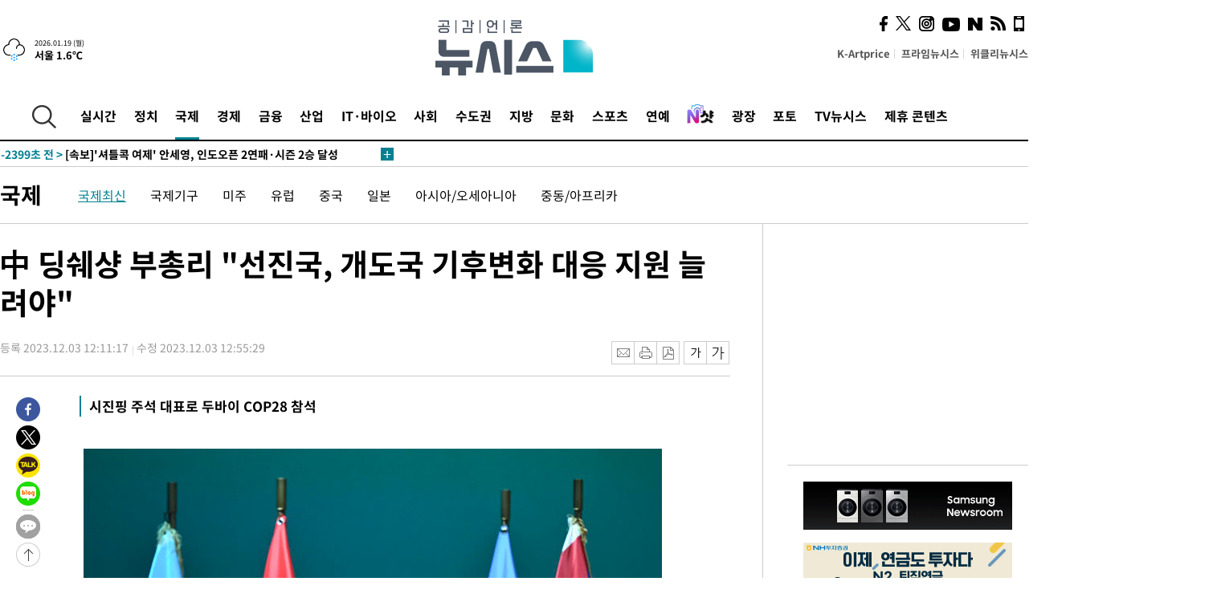

--- FILE ---
content_type: text/html; charset=UTF-8
request_url: https://www.newsis.com/view/?id=NISX20231203_0002543984
body_size: 29006
content:
<!DOCTYPE html>
<html lang="ko" class="ko">
    <head itemscope>
        <title>中 딩쉐샹 부총리 &quot;선진국, 개도국 기후변화 대응 지원 늘려야&quot; :: 공감언론 뉴시스 :: </title>
        <meta charset="utf-8">
        <meta http-equiv="X-UA-Compatible" content="IE=edge">
		<meta name="viewport"  content="width=1280">
        
        <!-- base meta tags -->
        <meta name="robots" content="all, max-image-preview:large">
        <meta name="copyright" content="NEWSIS Inc."/>
        <meta name="referrer" content="strict-origin-when-cross-origin">
		<link rel="canonical" href="https://www.newsis.com/view/NISX20231203_0002543984">
        <link rel="alternate" media="only screen and (max-width: 640px)" href="https://mobile.newsis.com/view/NISX20231203_0002543984" />
        <link rel="amphtml" id="MetaAmp" href="https://mobile.newsis.com/view_amp.html?ar_id=NISX20231203_0002543984">
        
        <!-- OpenGraph -->
        <meta property="og:title" content="中 딩쉐샹 부총리 &quot;선진국, 개도국 기후변화 대응 지원 늘려야&quot;" />
		<meta property="og:type" content="article" /> 
		<meta property="og:url" content="https://www.newsis.com/view/NISX20231203_0002543984" />
        <meta property="og:article:author" content="뉴시스" />
		<meta property="og:image" content="https://img1.newsis.com/2023/12/03/NISI20231203_0020150032_web.jpg" /> 
        <meta property="og:image:secure_url" content="https://img1.newsis.com/2023/12/03/NISI20231203_0020150032_web.jpg"/>
        <meta property="og:image:width" content="720"/>
        <meta property="og:image:height" content="599"/>
        <meta property="og:image:alt" content="중국 서열 6위 딩쉐샹 중앙정치국 상무위원 겸 부총리는 2일(현지시간) 아랍에미리트(UAE) 두바이에서 열린 유엔기후변화협약 당사국총회(COP28)에서 연설하고 있다. 2023.12.03"/>
        <meta property="og:description" content="[서울=뉴시스] 문예성 기자 = 세계 최대 온실가스 배출국인 중국이 기후변화 대응을 위한 국제사회의 협력과 함께 개발도상국(개도국)에 대한 지원 확대를 주장하고 나섰다. 3일 중국 관영 신화통신에 따르면 서열 6위 딩쉐샹 중앙정치국 상무위원 겸 부총리는 아랍에미리트(UAE) 두바이에서 열린 유엔기후변화협약 당사국총회(COP28) 연설에서 이같이 밝혔다.시진.." />
        <meta property="og:locale" content="ko_KR"/>
		<meta property="og:site_name" content="뉴시스" />
        <meta property="fb:app_id" content="2594811910601233" />
        
        <!-- Article -->
		<meta property="article:section" content="국제" />
		<meta property="article:section2" content="국제일반" />
		<meta property="article:published_time" content="2023-12-03T12:55:29+09:00" />
        <meta property="article:author" content="뉴시스"/>
        <meta property="article:publisher" content="뉴시스"/>
        
        <!-- dable -->
        <meta property="dable:item_id" content="NISX20231203_0002543984">
        
        <!--Twitter -->
        <meta name="twitter:card" content="summary_large_image"/>
        <meta name="twitter:site" content="@newsis"/>
        <meta name="twitter:title" content="中 딩쉐샹 부총리 &quot;선진국, 개도국 기후변화 대응 지원 늘려야&quot;"/>
        <meta name="twitter:description" content="[서울=뉴시스] 문예성 기자 = 세계 최대 온실가스 배출국인 중국이 기후변화 대응을 위한 국제사회의 협력과 함께 개발도상국(개도국)에 대한 지원 확대를 주장하고 나섰다. 3일 중국 관영 신화통신에 따르면 서열 6위 딩쉐샹 중앙정치국 상무위원 겸 부총리는 아랍에미리트(UAE) 두바이에서 열린 유엔기후변화협약 당사국총회(COP28) 연설에서 이같이 밝혔다.시진.."/>
        <meta name="twitter:creator" content="@newsis"/>
        <meta name="twitter:image" content="https://img1.newsis.com/2023/12/03/NISI20231203_0020150032_web.jpg"/>
        <meta name="twitter:image:alt" content="중국 서열 6위 딩쉐샹 중앙정치국 상무위원 겸 부총리는 2일(현지시간) 아랍에미리트(UAE) 두바이에서 열린 유엔기후변화협약 당사국총회(COP28)에서 연설하고 있다. 2023.12.03"/>
        <meta name="twitter:url" content="https://www.newsis.com/view/NISX20231203_0002543984" />
        <meta name="twitter:domain" content="https://www.newsis.com"/>
        
        <!--Other (aicon, site) -->
		<meta property="aicon:item_id" content="NISX20231203_0002543984">
		<meta name="newsis_hidden1" content="1" />
		<meta name="newsis_hidden2" content="" />
		<meta name="newsis_hidden3" content="1" />
        <meta name="description" content="시진핑 주석 대표로 두바이 COP28 참석 " />
		<meta name="google-site-verification" content="icDz6oxWxwp9SSur9h4ISnZKbIi12T4RkAD2UtEI_cw" />
		<meta name="naver-site-verification" content="a41d14500de6ed44d227cd993106a7e8a1f2a081"/>
        <link rel="shortcut icon" href="https://img1.newsis.com/n_www/images/ci/2024/favicon.png" />
		<link rel="stylesheet" type="text/css" href="/assets/css/jquery-ui.css" />
		<link rel="stylesheet" href="https://img1.newsis.com/n_www/css/section.css?rnd=202502191712">
        <link rel="stylesheet" href="https://img1.newsis.com/n_www/css/font_noto.css?rnd=202411291106">
		<link rel="stylesheet" type="text/css" href="/assets/css/crop.css" />
        <link rel="stylesheet" type="text/css" href="https://img1.newsis.com/m_www/css/swiper-bundle.css" />
        <script src="https://img1.newsis.com/m_www/js/swiper-bundle.min.js?rnd=202205041528"></script>
        <script src="https://img1.newsis.com/n_www/js/jquery-3.6.0.min.js"></script>
        <script src="https://img1.newsis.com/n_www/js/slick.min.js"></script>
        <script src="https://img1.newsis.com/n_www/js/pubcommon.js?pd=202404221019"></script>
		<script src="/assets/js/kakao.story.min.js"></script>
		<script src="/assets/js/kakao.min.js"></script>
		<script src="/assets/js/jquery-ui.min.js"></script>
		<script src="/assets/js/js.js?pb=202411281639"></script>
		<script src="/assets/js/crop.js?pb=202109011315"></script>
		<script async src="https://securepubads.g.doubleclick.net/tag/js/gpt.js"></script>
		<script type="text/javascript" src="https://ads.mtgroup.kr/RealMedia/ads/adstream_jx.ads/newsis_pc/news@x96"></script>
		<script src="https://static.dable.io/dist/fetchMetaData.js"></script>
	<script>(function(w,d,s,l,i){w[l]=w[l]||[];w[l].push({'gtm.start': new Date().getTime(),event:'gtm.js'});var f=d.getElementsByTagName(s)[0],j=d.createElement(s),dl=l!='dataLayer'?'&l='+l:'';j.async=true;j.src='https://www.googletagmanager.com/gtm.js?id='+i+dl;f.parentNode.insertBefore(j,f);})(window,document,'script','dataLayer','GTM-NT5ZV8RD');</script>

<script type="application/ld+json">
{
	"@context": "https://schema.org",
	"@type": "NewsArticle",
	"headline": "中 딩쉐샹 부총리 &quot;선진국, 개도국 기후변화 대응 지원 늘려야&quot;",
    "description": "시진핑 주석 대표로 두바이 COP28 참석 ",
	"mainEntityOfPage": "https://www.newsis.com/view/NISX20231203_0002543984",
	"url": "https://www.newsis.com/view/NISX20231203_0002543984",
    "inLanguage": "kr",
	"datePublished": "2023-12-03T12:11:17+09:00",
	"dateModified": "2023-12-03T12:55:29+09:00",
	"image": [{"@context":"https://schema.org","@type":"ImageObject","position":"1", "url":"https://img1.newsis.com/2023/12/03/NISI20231203_0020150032_web.jpg","width":"720","height":"599","caption":"중국 서열 6위 딩쉐샹 중앙정치국 상무위원 겸 부총리는 2일(현지시간) 아랍에미리트(UAE) 두바이에서 열린 유엔기후변화협약 당사국총회(COP28)에서 연설하고 있다. 2023.12.03"}],
	"video": [], 
	"author": [{"@context":"https://schema.org","@type":"Person","name":"문예성"}],
	"publisher": {
		"@context": "https://schema.org",
		"@type": "NewsMediaOrganization",
		"url": "https://www.newsis.com/",
		"name": "뉴시스",
		"alternateName":  ["NEWSIS", "Newsis News Agency"],
		"logo": {"@context": "https://schema.org","@type": "ImageObject","url": "https://img1.newsis.com/n_www/images/ci/2024/newsis_logo.jpg","width": 500,"height": 500},
		"image": {"@context": "https://schema.org","@type": "ImageObject","url": "https://img1.newsis.com/n_www/images/ci/2024/logo2024.png","width": 196,"height": 70},
		"foundingDate": "2001-09-06",
		"address": {"@type": "PostalAddress", "postalCode": "04554", "addressRegion": "서울특별시", "addressLocality": "중구", "streetAddress": "퇴계로 173"},
		"telephone": "+82-2-721-7400",
		"sameAs": [
				"https://mobile.newsis.com",
				"https://newsstand.naver.com/?pcode=003&list=ct1",
				"https://www.youtube.com/@NewsisTV",
				"https://www.facebook.com/newsis.news",
				"https://twitter.com/newsis",
				"https://tv.naver.com/newsis",
				"https://play.google.com/store/apps/details?id=kr.co.softcast.newsis.activitys&hl=ko",
				"https://apps.apple.com/kr/app/id384045534"
		]
	},
	"copyrightHolder": {
		"@id": "https://www.newsis.com/"
	},
	"sourceOrganization": {
		"identifier": "https://www.newsis.com/"
	}
}
</script>

        <script>
            var view_flag	=	'1';
            
            function ch_src(index){
                var iframes = $('iframe.lazy_iframe');
                iframes.eq(index).attr('src', iframes.eq(index).attr('data-src'));
                iframes.eq(index).removeAttr('data-src');
            }
            function all_src(){
                var iframes = $('iframe.lazy_iframe');
                iframes.attr('data-src', function(index){
                    iframes.eq(index).attr('src', iframes.eq(index).attr('data-src'));
                    iframes.eq(index).removeAttr('data-src');
                });
            }
            function lazy_exec(){
                var iframes = $('iframe.lazy_iframe');
                iframes.attr('data-src', function(index) {
                    if(index <= 2){
                        setTimeout("ch_src("+index+")", 500 + ( index * 200 ) );
                    }else{
                        setTimeout("ch_src("+index+")", 500 * index);
                    }
                });
            }

            if(view_flag == '1'){
                window.googletag = window.googletag || {cmd: []};
                googletag.cmd.push(function() {
                    googletag.defineSlot('/23600383/newsis_300250', [300, 250], 'div-gpt-ad-1588815174692-0').addService(googletag.pubads());
                    googletag.pubads().enableSingleRequest();
                    googletag.enableServices();
                });

                $(document).ready(function(){
                    (function(d,a,b,l,e,_) {
                    d[b]=d[b]||function(){(d[b].q=d[b].q||[]).push(arguments)};e=a.createElement(l);
                    e.async=1;e.charset='utf-8';e.src='//static.dable.io/dist/plugin.min.js';
                    _=a.getElementsByTagName(l)[0];_.parentNode.insertBefore(e,_);
                    })(window,document,'dable','script');
                    dable('setService', 'newsis.com');
                
                    var agent = navigator.userAgent.toLowerCase();
                    if ( (navigator.appName == 'Netscape' && agent.indexOf('trident') != -1) || (agent.indexOf("msie") != -1)) {
                        // ie일 경우
                        $(window).on("load", function(){
                            setTimeout(lazy_exec, 1000);
                        });
                    }else{
                        // ie가 아닐 경우
                        all_src();
                    }
                });
            }
            
        </script>
        <script src="https://biz.news-feed.kr/js/common/dl.js"></script>
        <style>
            ::selection {
                background: #008191;
                color: #fff;
            }
            
            ::-moz-selection {
                background: #008191;
                color: #fff;
            }
        </style>
    </head>
    <!--[if IE 8 ]> <body id="newsis" class="ie8"> <![endif]-->
    <!--[if IE 9 ]> <body id="newsis" class="ie9"> <![endif]-->
    <!--[if !IE]>-->    <body id="newsis"><!--<![endif]-->
        <div id="wrap"><!-- start tag ~ h_inc_corner_world.php -->
            <div class="skipNav">

            </div>
            <div id="header"><!-- header start tag ~ h_inc_sokbo.php --> 
                <div class="new_header_02">	<!-- header start tag ~ h_inc_sokbo.php --> 
                    <div class="inner">
                        <div class="logo">
                            <a href="/">
                                <img src="https://img1.newsis.com/n_www/images/ci/2024/logo2024.png" alt="">
                            </a>
                        </div>
                        <div class="weather">
                            <!-- 일단은 이미지를 사용 -->
		<div class="thum">
			<a href="https://www.weather.go.kr/" target="_blank"><img src="//image.newsis.com/new_www/homepage/wi_icon/dr_05.png" alt=""></a>
		</div>
		
		<div class="txt">
			<p class="date">2026.01.19 (월)</p>
			<a href="https://www.weather.go.kr/" target="_blank" ><p class="temp"><strong>서울 1.6℃</strong></p></a>
		</div>
							
                        </div>
                        <div class="topMenu">
                            <ul>
                                <li><a href="https://kartprice.net/" target="_blank" class="k_price">K-Artprice</a></li>
                                <li><a href="https://prime.newsis.com/" target="_blank">프라임뉴시스</a></li>
                                <li><a href="https://weekly.newsis.com/" target="_blank">위클리뉴시스</a></li>
                            </ul>
                        </div>
                        <div class="socialArea">
                            <ul>
                                <li><a href="https://www.facebook.com/newsis.news?sk=wall" target="_blank"><img src="https://img1.newsis.com/n_www/images/ico_face.png" alt="페이스북"></a></li>
                                <li><a href="https://twitter.com/newsis" target="_blank"><img src="https://img1.newsis.com/n_www/images/ico_twi2.png" alt="트위터"></a></li>
								<li><a href="https://www.instagram.com/new_s_is/" target="_blank"><img src="https://img1.newsis.com/n_www/images/ico_ins.png" alt="인스타그램"></a></li>
                                <li><a href="https://www.youtube.com/@NewsisTV" target="_blank"><img src="https://img1.newsis.com/n_www/images/ico_utu.png" alt="유튜브"></a></li>
                                <li><a href="https://media.naver.com/press/003" target="_blank"><img src="https://img1.newsis.com/n_www/images/ico_naver.png" alt="네이버"></a></li>
                                <li><a href="/RSS/" target="_blank"><img src="https://img1.newsis.com/n_www/images/ico_wifi.png" alt="RSS"></a></li>
                                <li><a href="https://mobile.newsis.com" target="_blank"><img src="https://img1.newsis.com/n_www/images/ico_phone.png" alt="모바일앱스토어"></a></li>
                            </ul>
                        </div>
                    </div>
<script>
var number = -1; 
var timeOut; 
var callFunction = adrolling();
var callFunction2 = adrand ();
var tempar;

function adrolling() { 
	//
}

function adrand() {
    //
}

if((getParam("cid") == "10800" || getParam("cid") == "14000") && getParam("scid")){
	var wholarr = { "10801": "서울", "10818": "세종", "10811": "부산", "10810" : "대구/경북", "10802" : "인천", "10809" : "광주/전남", "10807" : "대전/충남", "10814" : "울산", "10804" : "경기동부", "10803" : "경기남부", "10817" : "경기북부", "10805" : "강원", "10806" : "충북", "10808" : "전북", "10812" : "경남", "10813" : "제주" }; 
	if(wholarr[getParam("scid")] != undefined){
		$(".logo a").after('<span>' + wholarr[getParam("scid")] + '</span>');
	}
}

if(window.location.pathname.indexOf( '/msi' ) >= 0 ){
	$('.logo a').after('<a href="/msi"><strong id="logo_title" style="cursor: pointer; font-size: 29px; letter-spacing: -2.5px;" >빅데이터 MSI</strong></a>');
}


</script>
        <div class="nav">
            <div class="inner">
                <button>
                    <img src="https://img1.newsis.com/n_www/images/ico_search.png" alt="검색하기 버튼">
                </button>
                <ul class="gnb">
                    <li id="top_realnews"><a href="/realnews">실시간</a></li>
                    <li id="top_10300"><a href="/politic/?cid=10300">정치</a></li>
                    <li id="top_10100" class="on" ><a href="/world/?cid=10100">국제</a></li>
                    <li id="top_10400"><a href="/economy/?cid=10400">경제</a></li>
                    <li id="top_15000"><a href="/money/?cid=15000">금융</a></li>
                    <li id="top_13000"><a href="/business/?cid=13000">산업</a></li>
                    <li id="top_13100"><a href="/health/?cid=13100">IT·바이오</a></li>
                    <li id="top_10200"><a href="/society/?cid=10200">사회</a></li>
                    <li id="top_14000"><a href="/metro/?cid=14000">수도권</a></li>
                    <li id="top_10800"><a href="/region/?cid=10800">지방</a></li>
                    <li id="top_10700"><a href="/culture/?cid=10700">문화</a></li>
                    <li id="top_10500"><a href="/sports/?cid=10500">스포츠</a></li>
                    <li id="top_10600"><a href="/entertainment/?cid=10600">연예</a></li>
                    <li><a href="https://star.newsis.com" target="_blank"><img src="https://img1.newsis.com/n_www/images/nshot.png" alt="엔샷" style="margin-top:-5px; height:24px;"></a></li>
                    <li id="top_16000"><a href="/people/?cid=16000">광장</a></li>
                    <li id="top_photo"><a href="/photo/?cid=photo">포토</a></li>
                    <li id="top_19000"><a href="/video/?cid=19000">TV뉴시스</a></li>
                    <li id="top_alliance"><a href="/alliance">제휴 콘텐츠</a></li>
                </ul>
            </div>
        </div>
<script>
	
var getParam = function(key){
var _parammap = {};
	document.location.search.replace(/\??(?:([^=]+)=([^&]*)&?)/g, function () {
		function decode(s) {
			return decodeURIComponent(s.split("+").join(" "));
		}
		_parammap[decode(arguments[1])] = decode(arguments[2]);
	});
        return _parammap[key];
    };
var urlpath	 = $(location).attr('pathname');
var page_up_catg = getParam("cid");
var page_catg 	= getParam("scid");
if(!page_up_catg){
	page_up_catg	=	(window.location.pathname).replace(/\//g,"");
}
if(getParam("cid") != ''){
	$("#top_" + page_up_catg).addClass("on");
}

</script>
		
		
		<div class="quickArea">
			<div class="inner">
				<!-- 속보 뉴스의 갯수는 임의로 보여주기식의 5개 적용.  -->
				<div class="quickNews">
					<ul class="newsList">
						<li id="pushdate_id_0" pushdate = "20260118191249"><a href="/view/NISX20260118_0003480977"><span id="sokbo_span_0"></span> [속보] 강선우 전 보좌관 연이틀 경찰 출석…김경과 대질신문 가능성</a></li>
						<li id="pushdate_id_1" pushdate = "20260118183235"><a href="/view/NISX20260118_0003480975"><span id="sokbo_span_1"></span> 중 내몽골자치구 바오터우 공장서 폭발…신화, '주변 진동'</a></li>
						<li id="pushdate_id_2" pushdate = "20260118164554"><a href="/view/NISX20260118_0003480944"><span id="sokbo_span_2"></span>  올겨울 최강 한파 온다…20일부터 6일 연속 영하 10도↓</a></li>
						<li id="pushdate_id_3" pushdate = "20260118164022"><a href="/view/NISX20260118_0003480935"><span id="sokbo_span_3"></span> [속보]'셔틀콕 여제' 안세영, 인도오픈 2연패·시즌 2승 달성</a></li>
						<li id="pushdate_id_4" pushdate = "20260118140204"><a href="/view/NISX20260118_0003480880"><span id="sokbo_span_4"></span> [속보]우상호 청와대 정무수석 지선 출마로 사의…후임에 홍익표 전 민주당 원내대표</a></li>
						<li id="pushdate_id_5" pushdate = "20260118115134"><a href="/view/NISX20260118_0003480835"><span id="sokbo_span_5"></span> 한동훈, '당게 징계' 사태에 "당 이끌었던 정치인으로서 송구"</a></li>
						<li id="pushdate_id_6" pushdate = "20260118101751"><a href="/view/NISX20260118_0003480768"><span id="sokbo_span_6"></span> [속보]김경 "제가 안한 추측성 보도 안타까워…결과 지켜봐달라"</a></li>
						<li id="pushdate_id_7" pushdate = "20260118100554"><a href="/view/NISX20260118_0003480757"><span id="sokbo_span_7"></span> [속보] '강선우 1억 의혹' 김경, 경찰 3차 출석</a></li>
						<li id="pushdate_id_8" pushdate = "20260118060005"><a href="/view/NISX20260118_0003480655"><span id="sokbo_span_8"></span> [속보] 한국, 호주에 2-1 승…U-23 아시안컵 4강 한일전 성사</a></li>
					</ul>
					<a href="/people/sokbo/?cid=16000" class="btnMore"><img src="https://img1.newsis.com/n_www/images/ci/2024/btn_more01.png" alt="속보뉴스 더보기"></a>
				</div>
				<a href="/journalism" class="btnChannel" style="display:none;">
					<img src="https://img1.newsis.com/n_www/images/btn_channel.png" alt="기자채널 바로가기">
				</a>
			</div>
		</div>
	</div><!-- h_inc_header_ad.php .w_header_02 end tag--> 
</div><!-- h_inc_header_ad.php #header end tag--> 



<script>
var timeCheck;
sokobo_list();
function sokobo_list(){
	var sokbolist_cnt = '9';
	var time_flag, time_split;
	
	var time_red_flag 	=	0; 
	var time			=	$('.newsList li').eq(0).attr('pushdate');
	
		
		for(var so_i = 0; so_i < sokbolist_cnt; so_i ++){
			var time_red_flag =	0;
			var time = $("#pushdate_id_"+so_i).attr('pushdate');
			
				$("#sokbo_span_"+so_i).html(transferTime(time) + " &gt;");
				
				time_flag = transferTime(time);
				time_split = time_flag.split("분");  
					
				if (transferTime(time).indexOf('분 전') != -1) {
					if(time_split[0] <= 5){		//10수정
						time_red_flag	=	1;
					}
				}else if (transferTime(time).indexOf('초 전') != -1) {
					time_red_flag	=1;
				}
				if(time_red_flag == 1){
					$("#sokbo_span_"+so_i).html('<strong>' + transferTime(time) + " &gt;" + '</strong>');
				
				}else{
					$("#sokbo_span_"+so_i).html(transferTime(time) + " &gt;");
				}
		}
	timeCheck = setTimeout ( sokobo_list , 20000 );
}
</script>	<!-- 돋보기 - 검색 영역 -->
	<div class="gnbSearch">
		<div class="inner">
			<div class="searchBox_w">
				<form name="search_form_main" id="search_form_main" method="post">
					<input type="text" placeholder="검색어를 입력하세요." id="search_inputbox" name="search_val" onkeypress="enterkey('main')">
					<!-- <button type="button" class="btn"><img src="//image.newsis.com/n_www/images/arrow_down.png" alt="검색리스트 보기"></button> -->
					<button type="button" class="btnSearch" onclick="search(event, 'main');"><img src="https://img1.newsis.com/n_www/images/btn_search.png" alt="검색하기"></button>
				</form>
			</div>
		</div>
	</div>
	<!-- 돋보기 - 검색 영역 -->
	
	<div class="fixHeader">
		<div class="inner">
			<div class="fixLogo"><!--/n_www/images/logo2.png-->
				<a href="/"><img src="https://img1.newsis.com/n_www/images/ci/2024/logo2024_2.png" alt="newsis"></a>
			</div>
			<ul class="socialArea2">
				<li><a href="https://www.facebook.com/newsis.news?sk=wall" target="_blank"><img src="https://img1.newsis.com/n_www/images/ico_face.png" alt="페이스북"></a></li>
				<li><a href="https://twitter.com/newsis" target="_blank"><img src="https://img1.newsis.com/n_www/images/ico_twi2.png" alt="트위터"></a></li>
				<li><a href="https://www.youtube.com/@NewsisTV" target="_blank"><img src="https://img1.newsis.com/n_www/images/ico_utu.png" alt="유튜브"></a></li>
			</ul>
			<form name="search_form" id="search_form" method="post">
				<div class="searchBox_s">
					<input type="text" placeholder="뉴스검색" name="search_val" onkeypress="enterkey()">
					<button type="button" class="btn"><img src="https://img1.newsis.com/n_www/images/arrow_down.png" alt="검색리스트 보기"  style="display:none;"></button>
					<button type="button" class="btnSearch" onclick="search(event);"><img src="https://img1.newsis.com/n_www/images/ico_search2.png" alt="검색하기"></button>
				</div>
			</form>
		</div>
	</div>
<script>
function enterkey(args){ 
	if (window.event.keyCode == 13) {
		if(args){
			search(event,args);
		}else{
			search(event);
		}
	}
}
</script>
<div id="container" class="subView">
	
	<div class="subMenu 10100">
		<div class="inner">
		
			<p class="tit"><a href="/world/?cid=10100">국제</a></p>
			<ul>
				<li class="on"><a href="/world/list?cid=10100&scid=10101">국제최신</a></li>				<li ><a href="/world/list?cid=10100&scid=10106">국제기구</a></li>				<li ><a href="/world/list?cid=10100&scid=10104">미주</a></li>				<li ><a href="/world/list?cid=10100&scid=10105">유럽</a></li>				<li ><a href="/world/list?cid=10100&scid=10111">중국</a></li>				<li ><a href="/world/list?cid=10100&scid=10112">일본</a></li>				<li ><a href="/world/list?cid=10100&scid=10102">아시아/오세아니아</a></li>				<li ><a href="/world/list?cid=10100&scid=10103">중동/아프리카</a></li>			</ul>
		</div>
	</div>
<!-- 광고 배너 - 좌측 20220923 -->
<div style="position:absolute; top: 584px; left:48%; margin-left:-792px; width:120px; height:600px;">
	<script src='https://assets.cueknow.co.kr/script/phantomad.min.js#0HWQ' defer></script>
    <script>new HawkSave({scriptCode:"943631"});</script>
</div>
<!-- 광고 배너 - 우측 -->
<div style="position:absolute; top:584px; left:49%; margin-left:723px; width:120px; height:600px;">
	<!--<iframe class="lazy_iframe" src="" data-src="/view/ad/proc_iframe_wing_r.html?pub_dt=202502211001" scrolling="no" frameborder="0" marginheight="0" marginwidth="0"  width="160" height="600"></iframe>-->
    <iframe class="lazy_iframe" width=160 height=600 noresize scrolling=no frameborder=0 marginheight=0 marginwidth=0 src="https://ads.mtgroup.kr/RealMedia/ads/adstream_sx.ads/newsis_pc/news@x02"></iframe>
    <script>new HawkSave({scriptCode:"943632"});</script>
</div>
<div style="position:absolute; top:1190px; left:49%; margin-left:723px; width:120px; height:600px;">
	<iframe class="lazy_iframe" src="" data-src="/view/ad/proc_iframe_wing_r2.html" scrolling="no" frameborder="0" marginheight="0" marginwidth="0"  width="160" height="600"></iframe>
</div>				
                <div id="content">

                    <div class="articleView">
						<div class="view" itemprop="articleBody">
							<div class="top">
								<h1 class="tit title_area">中 딩쉐샹 부총리 &quot;선진국, 개도국 기후변화 대응 지원 늘려야&quot;</h1>
							</div>
							<div class="infoLine">
								<div class="left">
									<p class="txt"><span>등록 2023.12.03 12:11:17</span><span>수정 2023.12.03 12:55:29</span></p>
								</div>
								
								<div class="right">
									<div class="infoBox" style="margin-left:15px;">
										<ul>
											<li><a href="#"><img src="https://img1.newsis.com/n_www/images/icon_email.png" alt="이메일 보내기" onclick="output('email','article');"></a></li>
											<li><a href="#"><img src="https://img1.newsis.com/n_www/images/icon_print.png" alt="프린터" onclick="output('print','article');"></a></li>
											<li><a href="#"><img src="https://img1.newsis.com/n_www/images/icon_pdf.png" alt="PDF" onclick="output('pdf','article');"></a></li>  <!--onclick="downloadPdf();"-->
											<li style="margin-left:5px;"><button type="button" class="f_size_s fontbtn" id="btn_view_fontsmall" onclick="fn_view_font('m');"><span>작게</span></button></li>
											<li><button type="button" class="f_size_b fontbtn" id="btn_view_fontbig" onclick="fn_view_font('p');"><span>크게</span></button></li>
										</ul>
										<!-- float 해제 -->
										<div class="cboth"></div>
									</div>
		
									<!-- float 해제 -->
									<div class="cboth"></div>
								</div>
								
							</div>
							
							<div class="viewer">
								<article>
					<div class="summury">
<h2>시진핑 주석 대표로 두바이 COP28 참석 </h2>							
					</div>
		
							<div id="view_ad"></div>
<div class="thumCont" align="justify"><div id="textBody"><div class="article_photo thum center" id="imgartitable_NISI20231203_0001427348"><tbody><tr><td class="img"><img src="https://img1.newsis.com/2023/12/03/NISI20231203_0020150032_web.jpg?rnd=20231203110723" alt="[두바이=신화/뉴시스] 중국 서열 6위 딩쉐샹 중앙정치국 상무위원 겸 부총리는 2일(현지시간) 아랍에미리트(UAE) 두바이에서 열린 유엔기후변화협약 당사국총회(COP28)에서 연설하고 있다. 2023.12.03" style="float:; margin:0 auto;display:block;" check_caption="Y" mode_we="edit" arti_id="NISI20231203_0001427348" /></td></tr><tr><p class="desc" id="caption_NISI20231203_0001427348"><p class="photojournal">[두바이=신화/뉴시스] 중국 서열 6위 딩쉐샹 중앙정치국 상무위원 겸 부총리는 2일(현지시간) 아랍에미리트(UAE) 두바이에서 열린 유엔기후변화협약 당사국총회(COP28)에서 연설하고 있다. 2023.12.03</td></tr></tbody></div></div></div>[서울=뉴시스] 문예성 기자 = 세계 최대 온실가스 배출국인 중국이 기후변화 대응을 위한 국제사회의 협력과 함께 개발도상국(개도국)에 대한 지원 확대를 주장하고 나섰다. <br />
<br />
3일 중국 관영 신화통신에 따르면 서열 6위 딩쉐샹 중앙정치국 상무위원 겸 부총리는 아랍에미리트(UAE) 두바이에서 열린 유엔기후변화협약 당사국총회(COP28) 연설에서 이같이 밝혔다.<br />
<br />
시진핑 국가주석 특별 대표로 이번 COP28에 참석한 딩 부총리는 "(기후변화 대응과 관련해) 실제 행동을 강화하고 약속을 이해해야 하며 특히 선진국은 개발도상국(개도국)에 대한 자금, 기술, 능력에 대한 지원을 강화하고, 비전이 현실이 되도록 해야 한다“고 밝혔다. <br />
<br />
딩 부총리는 또 ”중국은 줄곧 약속을 지키고 글로벌 기후 거버넌스를 위해 중요한 기여를 해왔다“면서 ”기후변화 대응에서의 국제협력 등을 크게 추진하며 광범위한 개도국이 기후변화 대응 능력을 제고하는 것을 지지해 왔다“고 강조했다. 그러면서 기후변화 대응 목적으로 중국이 '남남협력' 전문 프로젝트에 투자한 비용만 12억위안(약 2200억원)을 넘는다고 부연했다.<br />
<br />
이어 그는 ”기후변화 도전 앞에서 인류의 운명은 함께 하며 각 측은 공동 대응의 의지와 능력을 강화해야 한다"면서 “다자주의를 실행하고 ‘유엔기후변화협약’ 및 ‘파리협정’이 확정한 목표와 원칙을 지키고 단합과 협력을 강화하며 상생협력을 실현해야 한다”고 강조했다. <br />
<br />
아울러 “중국은 책임감 있는 대국으로, 각국과 협력해 더 깨끗하고 아름다운 세상을 만드는데 주력할 것”이라고 부연했다. <br />
<br />
중국은 지난해 전 세계에서 가장 많은 온실가스를 배출한 나라로 알려졌다. <br />
<br />
국제환경단체 기후행동추적(CAT)의 데이터에 따르면 지난해 전 세계에서 배출한 온실가스 500억mt(metric ton) 가운데 중국은 144억mt으로 전체의 30%를 차지했다. 그 뒤로 미국, 인도, 유럽연합, 러시아, 일본 등 순이다.<br />
<br />
중국은 2030년까지 탄소 배출량 정점(탄소피크)을 찍은 뒤 2060년까지 탄소 중립을 달성하겠다는 목표를 세웠다. 그러나 미중 패권 경쟁이 치열해지면서 지난해부터 신규 석탄 화력발전소 신규 건설을 승인하며 화력발전을 확대는 조짐을 보인다.<br />
<br />
<br />
◎공감언론 뉴시스 <a href="/cdn-cgi/l/email-protection" class="__cf_email__" data-cfemail="1d6e726d75746e2a2e2c5d73786a6e746e337e7270">[email&#160;protected]</a>	
<script data-cfasync="false" src="/cdn-cgi/scripts/5c5dd728/cloudflare-static/email-decode.min.js"></script><script>
	$('iframe').addClass("frameCenter");
	
	function output(type,ob){
		var windoption = "width=760,height=700,left=300,top=100,resizable=no,scrollbars = yes";
        if ( type == 'print' ) {
            windoption = "width=860,height=700,left=300,top=100,resizable=no,scrollbars = yes";
        }
		if(type == "email"){

		}
		if(ob == "article"){
			if(type =="pdf"){
				//alert('pdf 서비스 점검 중입니다.');
				//return false;

				location.href="/pdf?id=NISX20231203_0002543984"+ '&type='+ob+'&title='+encodeURI($('.title_area').text());
			}else{
				window.open('/common/?id=NISX20231203_0002543984&method='+type + '&type='+ob,'', windoption);
			}

		}else if(ob == "photo"){
			var thopho_id = $("#hid_foc").val();
			if(type =="pdf"){

			//alert('pdf 서비스 점검 중입니다.');
			//return false;

				location.href="/pdf?id="+ thopho_id + '&type='+ob+'&title='+encodeURI($('.title_area').text());
			}else{
				window.open('/common/?id='+ thopho_id +'&method='+type+'&type='+ob,'',windoption);
			}
		}
	}
</script>					
								</article>
								<div class="viewerBottom">
									<p class="copyright">Copyright © NEWSIS.COM, 무단 전재 및 재배포 금지</p>
<div id="shuffle" style="margin-top:10px; margin-bottom:10px;">	
	<ul>
		<li style="height:25px;">
			<iframe width="100%" height="25" src="https://www.adflow.kr/ad/tq9pe5ZZ7rmY6crtLMaS" allowTransparency = "true" marginwidth="0" marginheight="0" hspace="0" vspace="0" frameborder="0" scrolling="no" ></iframe>
		</li>
		<li style="height:25px;">
			<iframe width="100%" height="25" src="https://www.adflow.kr/ad/CecqOFD7xGxzboqXoMUr" allowTransparency = "true" marginwidth="0" marginheight="0" hspace="0" vspace="0" frameborder="0" scrolling="no" ></iframe>
		</li>
		<li style="height:25px;">
			<iframe width="100%" height="25" src="https://www.adflow.kr/ad/vapoMFWf9yXpqukbLxjc" allowTransparency = "true" marginwidth="0" marginheight="0" hspace="0" vspace="0" frameborder="0" scrolling="no" ></iframe>
		</li>
		<li style="height:25px;">
			<iframe width="100%" height="25" src="https://www.adflow.kr/ad/UkS4t03DfvUgLuYDK5af" allowTransparency = "true" marginwidth="0" marginheight="0" hspace="0" vspace="0" frameborder="0" scrolling="no" ></iframe>
		</li>
        <li style="height:25px;">
            <iframe width="100%" height="25" src="https://img.z-pro.co.kr/ad/ad3.html" allowtransparency="true" marginwidth="0" marginheight="0" hspace="0" vspace="0" frameborder="0" scrolling="no"></iframe>
        </li>
        <li style="height:25px;">
            <iframe width="100%" height="25" src="https://mt.unse4u.com/ad/20250624_05.html" allowtransparency="true" marginwidth="0" marginheight="0" hspace="0" vspace="0" frameborder="0" scrolling="no"></iframe>
        </li>
	</ul>
</div>
<script>
	var uls = document.querySelectorAll('#shuffle > ul');
	for (var j = 0; j < uls.length; j++) {
	  var ul = uls.item(j);
	  for (var i = ul.children.length; i >= 0; i--) {
		ul.appendChild(ul.children[Math.random() * i | 0]);
	  }
	}
</script>								
                            </div>
                        </div>
						
					</div>
	
<!-- 엥커 -->
<script>
var page_up_catg 	= 	'';
var page_catg		=	'';
var page_bugo		=	'0';
</script>
<!-- <script> (function(){adtive_targetpush_ad.start('0V444448','OPLLLLLF')}(document)) </script> -->

<script>
    var gisa_id         =   'NISX20231203_0002543984';
    
    function fn_url_make(){
        let s_url       =   '';
        s_url           =   window.location.protocol + '//' + window.location.host + '/view/' + gisa_id + '?kakao_from=mainnews';
        
        fn_url_copy(s_url);
    }
    
    function fnsize2(str){
            var strLen = str.length;
            var cnt = 0;
            var oneChar = "";
           
            for(var ii=0;ii<strLen;ii++){
                   oneChar = str.charAt(ii);
                   if(escape(oneChar).length > 4) {
                           cnt += 2;
                   } else {
                           cnt++;
                   }
            }
            return cnt;
    };
    function ad_body_setting(){
        let dan_pos     =   [2, 3, 4];
        let less_char   =   50;
        let less_pos    =   0;
        let less_str    =   '';
        let ads_str     =   [
'<br><iframe class="lazy_iframe" src="/view/ad/proc_view_body1.html" scrolling="no" frameborder="0" marginheight="0" marginwidth="0" width="730" height="278"></iframe><br>','<br><iframe class="other_iframe" src="/view/ad/proc_view_body2.html" scrolling="no" frameborder="0" marginheight="0" marginwidth="0" width="730" height="250" loading="lazy"></iframe><br>','<br><iframe class="other_iframe" src="/view/ad/proc_view_body3.html" scrolling="no" frameborder="0" marginheight="0" marginwidth="0" width="730" height="250" loading="lazy"></iframe><br>'        ];
        let ads_set     =   [];
        let s_j_cnt     =   0;
        let split_str   =   '<br>\n<br>\n';
        let f_str       =   '<br>\n';
        var replace_div =   /<div[^>]*>(.*?)<\/div>|<\/div>/gis;

        
        let s_obj       =   $('div.viewer > article');
        let s_length    =   $('div.viewer > article').length;
        
        for(var i = 0 ; i < s_length ; i++){
            let s_html          =   s_obj.eq(i).html().replace(replace_div, '').trim();
            let s_br            =   s_html.split(split_str);
            
            let f_pos           =   0;
            if(s_html.substr(0, split_str.length) == split_str){
                f_pos               =   2;
            }else{
                if(s_html.substr(0, f_str.length) == f_str){
                    f_pos           =   1;
                }
            }
            let m_index         =   -1;
            let m_str           =   '';
            let dd_pos          =   dan_pos[s_j_cnt];
            while ( ads_set.length < ads_str.length ) {
                if( s_j_cnt == less_pos && less_str.length == 0 ) {
                    if(f_pos > 1){
                        less_str        =   s_br[1];
                    }else{
                        less_str        =   s_br[0];
                    }
                    less_str        =   less_str.replace(/ /g, '');
                    less_str        =   less_str.replace(f_str, '');
                    if(fnsize2(less_str) < (less_char * 2) && dd_pos == 1){
                        dd_pos++;
                    }
                }
                m_index             =   f_pos + (dd_pos * 2) - 1;
                let ss_obj          =   s_obj.eq(i).children('br').eq(m_index);
                if( ss_obj != undefined ){
                    if( ss_obj.length > 0){
                        ads_set.push(ss_obj);
                        s_j_cnt     =   s_j_cnt + 1;
                        dd_pos      +=  dan_pos[s_j_cnt];
                        //console.log('set : ' + s_j_cnt.toString() + ',' + m_index.toString() );
                    }else{
                        break;
                    }
                }else{
                    break;
                }
            }
        }
        
        if( ads_set.length > 0){
            for(let j = 0 ; j < ads_set.length ; j++){
                m_str           =   ads_str[j];
                ads_set[j].after(m_str);
            }
        }else{
            if(s_obj.children('br').length > 1){
                s_obj.children('br').eq(1).after(ads_str[0]);
            }else{
                if(gisa_id.substr(0, 4) == 'NISI'){ 
                    s_obj.append('<br>'+ads_str[0]);
                }
            }
        }
    }
    document.addEventListener("DOMContentLoaded", function(){
        ad_body_setting();
    });
    
</script>
<script type="text/javascript" src="https://ads.mtgroup.kr/RealMedia/ads/adstream_jx.ads/newsis_pc/news@Position3"></script>


<div class="viewBottom">
	<div style="margin-bottom: 15px;">
		<a href="https://kartprice.net" target="_blank">
			<img src="https://img1.newsis.com/h_www/common/20210818_view_banner_kartprice.jpg" alt="">
		</a>
	</div>
    
	<div style="margin-bottom: 15px;">
		<a href="https://v.daum.net/channel/21/home" target="_blank">
			<img src="https://img1.newsis.com/n_www/images/ci/2024/kakao_banner_view_909px.jpg" style="border:0;" alt="다음 구독베너">
		</a>
		<div class="cboth"></div>
	</div>
	
	<div style="margin-bottom: 15px;">
		<a href="https://media.naver.com/channel/promotion.nhn?oid=003" target="_blank">
			<img src="https://img1.newsis.com/h_www/common/20210818_view_banner_naver.jpg" style="border:0;" alt="네이버 구독베너">
		</a>
		<div class="cboth"></div>
	</div>	<div class="botBox1">
		<!-- Begin Dable 바이라인_그리드 / For inquiries, visit http://dable.io -->
		<div id="dablewidget_x7yzrGl6" data-widget_id="x7yzrGl6">
		<script>
		(function(d,a,b,l,e,_) {
		if(d[b]&&d[b].q)return;d[b]=function(){(d[b].q=d[b].q||[]).push(arguments)};e=a.createElement(l);
		e.async=1;e.charset='utf-8';e.src='//static.dable.io/dist/plugin.min.js';
		_=a.getElementsByTagName(l)[0];_.parentNode.insertBefore(e,_);
		})(window,document,'dable','script');
		dable('setService', 'newsis.com');
		dable('sendLogOnce');
		dable('renderWidget', 'dablewidget_x7yzrGl6');
		</script>
		</div>
		<!-- End 바이라인_그리드 / For inquiries, visit http://dable.io -->
	</div>
    <iframe class="lazy_iframe" src="" data-src="/view/ad/proc_iframe_info.html" scrolling="no" frameborder="0" marginheight="0" marginwidth="0"  width="909"  height="246"></iframe>
<div class="botBox1">	
	<iframe class="lazy_iframe" src="" data-src="/view/ad/proc_iframe_money.html" scrolling="no" frameborder="0" marginheight="0" marginwidth="0"  width="909" height="212"></iframe>			
</div><div class="botBox1 twinBox">
	<div class="box909 flex">
<div class="box1">
	<p class="tit">많이 본 사진</p>
	<div class="viewPhoto-for">
		<div>
			<a href="/view/NISI20260118_0021130138">
				<img src="https://img1.newsis.com/2026/01/18/NISI20260118_0021130138_web.jpg?rnd=20260118092944" alt="" loading="lazy">
			</a>
		</div>
		<div>
			<a href="/view/NISI20260118_0021130235">
				<img src="https://img1.newsis.com/2026/01/18/NISI20260118_0021130235_web.jpg?rnd=20260118102211" alt="" loading="lazy">
			</a>
		</div>
		<div>
			<a href="/view/NISI20260118_0002043019">
				<img src="https://img1.newsis.com/2026/01/18/NISI20260118_0000930501_web.jpg?rnd=20260118101323" alt="" loading="lazy">
			</a>
		</div>
		<div>
			<a href="/view/NISI20260118_0002042982">
				<img src="https://img1.newsis.com/2026/01/18/NISI20260118_0021130122_web.jpg?rnd=20260118093047" alt="" loading="lazy">
			</a>
		</div>
		<div>
			<a href="/view/NISI20260118_0021130141">
				<img src="https://img1.newsis.com/2026/01/18/NISI20260118_0021130141_web.jpg?rnd=20260118095754" alt="" loading="lazy">
			</a>
		</div>
	</div>
	<div class="viewPhoto-nav">
		<div><a href="/view/NISI20260118_0021130138">배드민턴 안세영, 인도오픈 결승행</a></div>
		<div><a href="/view/NISI20260118_0021130235">고개 숙인 김경</a></div>
		<div><a href="/view/NISI20260118_0002043019">&quot;그린란드는 매물이 아냐&quot;</a></div>
		<div><a href="/view/NISI20260118_0002042982">중국, 우즈벡 꺾고 AFC U23 4강 진출</a></div>
		<div><a href="/view/NISI20260118_0021130141">선제골 성공시킨 U-23 백가온</a></div>
	</div>
</div>
        <div class="box2">
                            <!-- 포토연예 -->
                            <div class="entBox mb20">
                                <p class="tit"><a href="https://star.newsis.com" target="_blank"><img src="//img1.newsis.com/n_www/images/nshot.png" alt="N샷"></a></p>
                                <div class="entBig-for">

                                    <div>
                                        <a href="https://star.newsis.com/pic/N20260109_0000001008" target="_blank">
                                            <img src="https://img1.newsis.com/2026/01/09/NISI20260109_0021120666_web.jpg?rnd=20260109145354" alt="" loading="lazy">
                                            <p class="tit">고 안성기 영정과 훈장 든 정우성-이정재</p>
                                        </a>
                                    </div>
                                    <div>
                                        <a href="https://star.newsis.com/pic/N20260109_0000001010" target="_blank">
                                            <img src="https://img1.newsis.com/2026/01/09/NISI20260109_0021121105_web.jpg?rnd=20260109145508" alt="" loading="lazy">
                                            <p class="tit">'변요한♥' 티파니</p>
                                        </a>
                                    </div>
                                    <div>
                                        <a href="https://star.newsis.com/pic/N20260109_0000001009" target="_blank">
                                            <img src="https://img1.newsis.com/2026/01/09/NISI20260109_0021121097_web.jpg?rnd=20260109145433" alt="" loading="lazy">
                                            <p class="tit">러블리한 미연</p>
                                        </a>
                                    </div>
                                    <div>
                                        <a href="https://star.newsis.com/pic/N20260108_0000001007" target="_blank">
                                            <img src="https://img1.newsis.com/2026/01/08/NISI20260108_0021119912_web.jpg?rnd=20260108171146" alt="" loading="lazy">
                                            <p class="tit">한소희-전종서 '절친케미'</p>
                                        </a>
                                    </div>
                                    <div>
                                        <a href="https://star.newsis.com/pic/N20260109_0000001011" target="_blank">
                                            <img src="https://img1.newsis.com/2026/01/08/NISI20260108_0021120065_web.jpg?rnd=20260109145602" alt="" loading="lazy">
                                            <p class="tit">'한소희의 미모'</p>
                                        </a>
                                    </div>
                                    <div>
                                        <a href="https://star.newsis.com/pic/N20260109_0000001012" target="_blank">
                                            <img src="https://img1.newsis.com/2026/01/08/NISI20260108_0021120073_web.jpg?rnd=20260109145656" alt="" loading="lazy">
                                            <p class="tit">'힐링 비주얼' 전종서</p>
                                        </a>
                                    </div>
                                </div>
                                <div class="entSmall-nav">
<div><a href="https://star.newsis.com/pic/N20260109_0000001008" target='_blank'><img src="https://img1.newsis.com/2026/01/09/NISI20260109_0021120666_web.jpg?rnd=20260109145354" alt=""></a></div>
<div><a href="https://star.newsis.com/pic/N20260109_0000001010" target='_blank'><img src="https://img1.newsis.com/2026/01/09/NISI20260109_0021121105_web.jpg?rnd=20260109145508" alt=""></a></div>
<div><a href="https://star.newsis.com/pic/N20260109_0000001009" target='_blank'><img src="https://img1.newsis.com/2026/01/09/NISI20260109_0021121097_web.jpg?rnd=20260109145433" alt=""></a></div>
<div><a href="https://star.newsis.com/pic/N20260108_0000001007" target='_blank'><img src="https://img1.newsis.com/2026/01/08/NISI20260108_0021119912_web.jpg?rnd=20260108171146" alt=""></a></div>
<div><a href="https://star.newsis.com/pic/N20260109_0000001011" target='_blank'><img src="https://img1.newsis.com/2026/01/08/NISI20260108_0021120065_web.jpg?rnd=20260109145602" alt=""></a></div>
<div><a href="https://star.newsis.com/pic/N20260109_0000001012" target='_blank'><img src="https://img1.newsis.com/2026/01/08/NISI20260108_0021120073_web.jpg?rnd=20260109145656" alt=""></a></div>                                </div>
                            </div>
        </div>
        <script>
            $('div.box2 p.tit').css('margin-bottom', '5px');
            $('div.box2 p.tit img').css('height', '24px');
        </script>
<div class="box3">
	<p class="tit">뉴시스Pic</p>
	<div class="popularG pic">
		<div>
			<div class="thumCont">
				<a href="/view/NISX20260118_0003480972">
					<img src="https://img1.newsis.com/2026/01/18/NISI20260118_0021130763_web.jpg?rnd=20260118175141" alt="" loading="lazy">
				</a>
			</div>
			<div class="txtCont">
				<p class="txt">
					<a href="/view/NISX20260118_0003480972">배드민턴 '세계 최강' 안세영, 인도오픈 2연패 달성…6개 대회 연속 우승 </a>
				</p>
			</div>
		</div>
		<div>
			<div class="thumCont">
				<a href="/view/NISX20260118_0003480969">
					<img src="https://img1.newsis.com/2026/01/18/NISI20260118_0021130654_web.jpg?rnd=20260118170203" alt="" loading="lazy">
				</a>
			</div>
			<div class="txtCont">
				<p class="txt">
					<a href="/view/NISX20260118_0003480969">'Good Goodbye, 잠실실내체육관' 농구 올스타전 팀 브라운 승리 </a>
				</p>
			</div>
		</div>
		<div>
			<div class="thumCont">
				<a href="/view/NISX20260118_0003480874">
					<img src="https://img1.newsis.com/2026/01/18/NISI20260118_0000930598_web.jpg?rnd=20260118110515" alt="" loading="lazy">
				</a>
			</div>
			<div class="txtCont">
				<p class="txt">
					<a href="/view/NISX20260118_0003480874">스노보드 최가온, 올림픽 앞두고 월드컵 시즌 3번째 우승  </a>
				</p>
			</div>
		</div>
		<div>
			<div class="thumCont">
				<a href="/view/NISX20260118_0003480870">
					<img src="https://img1.newsis.com/2026/01/18/NISI20260118_0021130296_web.jpg?rnd=20260118111513" alt="" loading="lazy">
				</a>
			</div>
			<div class="txtCont">
				<p class="txt">
					<a href="/view/NISX20260118_0003480870">與, '1인1표제' 논란에 &quot;鄭 연임 언급 안 해…당권투쟁 비칠 언행 자제&quot;  </a>
				</p>
			</div>
		</div>
	</div>
</div>

<script>
	$(window).on( "load", function() {
		Master.imgCropEvt('.popularG','img.cropcls12','300','196');
	});
</script>	</div>
</div>
<div class="botBox1">
    <iframe class="lazy_iframe" src="" data-src="https://ads.mtgroup.kr/RealMedia/ads/adstream_sx.ads/newsis_pc/news@x23" width="909" height="250" noresize scrolling="no" frameborder="0" marginheight="0" marginwidth="0"></iframe>
</div><div class="botBox2 twinBox">
	<div class="box640">
		<p class="tit">이시간 <span>핫뉴스</span></p>
		<div class="hotNews">
			<div class="viewHot-for">
				<div>
					<a href="/view/NISX20260118_0003481036"><img src="https://img1.newsis.com/2026/01/18/NISI20260118_0002043162_web.jpg" alt="" loading="lazy"></a>
				</div>
				<div>
					<a href="/view/NISX20260118_0003480818"><img src="https://img1.newsis.com/2026/01/18/NISI20260118_0002043063_web.jpg" alt="" loading="lazy"></a>
				</div>
				<div>
					<a href="/view/NISX20260118_0003480862"><img src="https://img1.newsis.com/2026/01/18/NISI20260118_0002043090_web.jpg" alt="" loading="lazy"></a>
				</div>
				<div>
					<a href="/view/NISX20260118_0003481009"><img src="https://img1.newsis.com/2026/01/18/NISI20260118_0002043154_web.jpg" alt="" loading="lazy"></a>
				</div>
				<div>
					<a href="/view/NISX20260118_0003480959"><img src="https://img1.newsis.com/2026/01/18/NISI20260118_0002043132_web.jpg" alt="" loading="lazy"></a>
				</div>
			</div>
			<div class="viewHot-nav">
				<div><a href="/view/NISX20260118_0003481036">이승우, 클럽 죽돌이? &quot;첫사랑·첫키스 스페인녀&quot;</a></div>
				<div><a href="/view/NISX20260118_0003480818">박군, 한영과 4년만 이혼설…세집 살림설까지</a></div>
				<div><a href="/view/NISX20260118_0003480862">가터벨트 샴페인걸…제니, 클럽 생일파티 시끌</a></div>
				<div><a href="/view/NISX20260118_0003481009">'흑백요리사2' 임성근 &quot;음주전과 3범…형사처벌&quot; 고백</a></div>
				<div><a href="/view/NISX20260118_0003480959">배우 우창수 사망…뒤늦게 알려진 비보</a></div>			</div>
		</div>
	</div>
	<div class="box250">
		<iframe class="lazy_iframe" src="" data-src="/view/ad/proc_iframe_hotnews.html" scrolling="no" frameborder="0" marginheight="0" marginwidth="0" width="250" height="250"></iframe>
	</div>
</div>
<div class="botBox1">
    <iframe class="lazy_iframe" src="" data-src="https://ads.mtgroup.kr/RealMedia/ads/adstream_sx.ads/newsis_pc/news@x24" width="909" height="250" noresize scrolling="no" frameborder="0" marginheight="0" marginwidth="0"></iframe>
</div>    <div class="botBox3 twinBox">
	<div class="box640">
		<div class="todayhead">
			<div class="boxStyle13">
				<div class="thumCont">
					<a href="/view/NISX20260118_0003481039"><img src="https://img1.newsis.com/h_www/searea/2026/01/18/NISX20260118_0003481039_20260118_235200_93606.jpg" alt="" loading="lazy"></a>
				</div>
				<div class="txtCont">
					<p class="tit"><span>오늘의 헤드라인</span></p>
					<p class="subTit"><a href="/view/NISX20260118_0003481039">"강선우 前보좌관 조사 종료 <br>김경과 대질 신문은 불발</a></p>
					<p class='txt'><a href="/view/NISX20260118_0003481039">
경찰이 '1억원 공천헌금' 의혹 핵심 인물로 지목된 강선우 무소속 의원의 전 보좌관을 불러 약 4시간 조사했다. 그러나 그와 김경 서울시 의원 간 대질 신문은 불발됐다.

서울경찰청 공공범죄수사대는 18일 오후 강 의원의 전직 보좌관이자 지역구 사무국장을 지낸 남씨를 피의자 신분으로 불러 조사했다. 전날에 이어 연이틀 소환이며 3번째 조사다.

</a></p>
				</div> 
			</div>
			<div class="headSlide">
				<ul>
				
					<li>
						<div class="boxStyle13">
							<div class="thumCont">
								<a href="/view/NISX20260118_0003480925"><img src="https://img1.newsis.com/h_www/politics/2026/01/18/NISX20260118_0003480925_20260118_171158_21668.jpg" alt="" loading="lazy"></a>
							</div>
							<div class="txtCont">
								<p class="category">정치</p>
								<p class="tit"><a href="/view/NISX20260118_0003480925">새 정무 非明 홍익표…우상호 지선 출마 사임</a></p>
							</div>
						</div>
					</li>
				
					<li>
						<div class="boxStyle13">
							<div class="thumCont">
								<a href="/view/NISX20260118_0003481028"><img src="https://img1.newsis.com/h_www/international/2026/01/18/NISX20260118_0003481028_20260118_233844_14512.jpg" alt="" loading="lazy"></a>
							</div>
							<div class="txtCont">
								<p class="category">국제</p>
								<p class="tit"><a href="/view/NISX20260118_0003481028">그린란드 놓고 美 '관세 위협'에 유럽 반발</a></p>
							</div>
						</div>
					</li>
				
					<li>
						<div class="boxStyle13">
							<div class="thumCont">
								<a href="/view/NISX20260116_0003480291"><img src="https://img1.newsis.com/h_www/economy/2026/01/16/NISX20260116_0003480291_20260118_081038_52697.jpg" alt="" loading="lazy"></a>
							</div>
							<div class="txtCont">
								<p class="category">경제</p>
								<p class="tit"><a href="/view/NISX20260116_0003480291">비계 삼겹살, 이름 바꿔 판다는데…가격 상승 우려</a></p>
							</div>
						</div>
					</li>
				
					<li>
						<div class="boxStyle13">
							<div class="thumCont">
								<a href="/view/NISX20260116_0003479026"><img src="https://img1.newsis.com/h_www/banking/2026/01/16/NISX20260116_0003479026_20260118_152631_97888.jpg" alt="" loading="lazy"></a>
							</div>
							<div class="txtCont">
								<p class="category">금융</p>
								<p class="tit"><a href="/view/NISX20260116_0003479026">개입 약발 '뚝'…환율 안정, 체질개선 절실</a></p>
							</div>
						</div>
					</li>
				
					<li>
						<div class="boxStyle13">
							<div class="thumCont">
								<a href="/view/NISX20260118_0003480922"><img src="https://img1.newsis.com/h_www/industry/2026/01/18/NISX20260118_0003480922_20260118_155503_99520.jpg" alt="" loading="lazy"></a>
							</div>
							<div class="txtCont">
								<p class="category">산업</p>
								<p class="tit"><a href="/view/NISX20260118_0003480922">'국민 세단' 아반떼, 美 누적 판매 400만대 돌파</a></p>
							</div>
						</div>
					</li>
				
					<li>
						<div class="boxStyle13">
							<div class="thumCont">
								<a href="/view/NISX20260118_0003480851"><img src="https://img1.newsis.com/2026/01/18/NISI20260118_0002043076_thm.jpg" alt="" loading="lazy"></a>
							</div>
							<div class="txtCont">
								<p class="category">IT·바이오</p>
								<p class="tit"><a href="/view/NISX20260118_0003480851">달로 돌아가는 인류…아르테미스2호 출격 준비</a></p>
							</div>
						</div>
					</li>
				
					<li>
						<div class="boxStyle13">
							<div class="thumCont">
								<a href="/view/NISX20260118_0003480893"><img src="https://img1.newsis.com/h_www/society/2026/01/18/NISX20260118_0003480893_20260118_144142_52047.jpg" alt="" loading="lazy"></a>
							</div>
							<div class="txtCont">
								<p class="category">사회</p>
								<p class="tit"><a href="/view/NISX20260118_0003480893">무인기 만들고 날린 2명 모두 尹대통령실 출신</a></p>
							</div>
						</div>
					</li>
				
					<li>
						<div class="boxStyle13">
							<div class="thumCont">
								<a href="/view/NISX20260118_0003480716"><img src="https://img1.newsis.com/h_www/culture/2026/01/18/NISX20260118_0003480716_20260118_092758_27699.jpg" alt="" loading="lazy"></a>
							</div>
							<div class="txtCont">
								<p class="category">문화</p>
								<p class="tit"><a href="/view/NISX20260118_0003480716">임재범에 공로패…"대중음악 발전에 헌신"</a></p>
							</div>
						</div>
					</li>
				
					<li>
						<div class="boxStyle13">
							<div class="thumCont">
								<a href="/view/NISX20260118_0003480927"><img src="https://img1.newsis.com/h_www/sport/2026/01/18/NISX20260118_0003480927_20260118_211246_80067.jpg" alt="" loading="lazy"></a>
							</div>
							<div class="txtCont">
								<p class="category">스포츠</p>
								<p class="tit"><a href="/view/NISX20260118_0003480927">'여제' 안세영 6연속 우승 <br>&nbsp;인도오픈 2연패 달성</a></p>
							</div>
						</div>
					</li>
				
					<li>
						<div class="boxStyle13">
							<div class="thumCont">
								<a href="/view/NISX20260118_0003480959"><img src="https://img1.newsis.com/h_www/entertainment/2026/01/18/NISX20260118_0003480959_20260118_233243_66394.jpg" alt="" loading="lazy"></a>
							</div>
							<div class="txtCont">
								<p class="category">연예</p>
								<p class="tit"><a href="/view/NISX20260118_0003480959">뒤늦게 알려진 비보 <br>우창수 투병 끝 사망</a></p>
							</div>
						</div>
					</li>
		
				
				</ul>
			</div>
		</div>
	</div>
	<div class="box250">
		<iframe class="lazy_iframe" src="" data-src="/view/ad/proc_iframe_headline.html" scrolling="no" frameborder="0" marginheight="0" marginwidth="0" width="250" height="250"></iframe>
        <script>new HawkSave({scriptCode:"943636"});</script>
	</div>
</div><!-- 많이 본 기사 -->
<div class="botBox4 twinBox">
	<div class="box909">
		<div class="viewNews">
			<p class="tit">많이 본 기사</p>
			<div class="category">
				<div class=" on"><a href="#section1">종합</a></div>
				<div class=""><a href="#section2">정치</a></div>
				<div class=""><a href="#section3">국제</a></div>
				<div class=""><a href="#section4">경제</a></div>
				<div class=""><a href="#section5">금융</a></div>
				<div class=""><a href="#section6">산업</a></div>
				<div class=""><a href="#section7">IT·바이오</a></div>
				<div class=""><a href="#section8">사회</a></div>
				<div class=""><a href="#section9">수도권</a></div>
				<div class=""><a href="#section10">지방</a></div>
				<div class=""><a href="#section11">문화</a></div>
				<div class=""><a href="#section12">스포츠</a></div>
				<div class=""><a href="#section13">연예</a></div>
			</div>
			<div class="rankNews ">
				<div id="section1" class="box" style="display:block;" data-catg-id="all">
					<div class="inner">

						<div class="rankTop">
							<article >
								<div class="thumCont">
									<a href="/view/NISX20260118_0003480959">
										<img src="https://img1.newsis.com/2026/01/18/NISI20260118_0002043132_web.jpg?rnd=20260118172237" alt="" loading="lazy">
									</a>
								</div>
								<div class="txtCont">
									<p class="tit"><a href="/view/NISX20260118_0003480959">배우 우창수 사망…뒤늦게 알려진 비보</a></p>
								</div>
							</article>
						</div>
						<div class="rankMid">
							<div class="top" >
								<div class="txtCont">
									<p class="tit">
										<a href="/view/NISX20260118_0003480916">탤런트 출신 셰프 정신우, 12년 암투병 끝 사망</a>
									</p>
								</div>
								<div class="thumCont">
									<a href="/view/NISX20260118_0003480916">
										<img src="https://img1.newsis.com/2026/01/18/NISI20260118_0002043116_web.jpg?rnd=20260118155616" alt="" loading="lazy">
									</a>
								</div>
							</div>
							<div class="mid">
								<article >
									<div class="thumCont">
										<a href="/view/NISX20260118_0003480862">
											<img src="https://img1.newsis.com/2026/01/18/NISI20260118_0002043090_thm.jpg?rnd=20260118131158" alt="" loading="lazy">
										</a>
									</div>
									<div class="txtCont">
										<p class="tit">
											<a href="/view/NISX20260118_0003480862">가터벨트 샴페인걸…제니, 클럽 생일파티 시끌</a>
										</p>
									</div>
								</article>
								<article >
									<div class="txtCont">
										<p class="tit">
											<a href="/view/NISX20260118_0003481009">'흑백요리사2' 임성근 "음주운전 3회…형사처벌"</a>
										</p>
									</div>
									<div class="thumCont">
										<a href="/view/NISX20260118_0003481009">
											<img src="https://img1.newsis.com/2026/01/18/NISI20260118_0002043154_thm.jpg?rnd=20260118212222" alt="" loading="lazy">
										</a>
									</div>
								</article>
								<article >
									<div class="thumCont">
										<a href="/view/NISX20260118_0003480858">
											<img src="https://img1.newsis.com/2026/01/18/NISI20260118_0021130144_thm.jpg?rnd=20260118095754" alt="" loading="lazy">
										</a>
									</div>
									<div class="txtCont">
										<p class="tit">
											<a href="/view/NISX20260118_0003480858">중동 없는 U-23 아시안컵 4강…한국vs일본·중국vs베트남</a>
										</p>
									</div>
								</article>
								<article >
									<div class="txtCont">
										<p class="tit">
											<a href="/view/NISX20260116_0003479026">환율 안정 대책 있나…"MSCI 선진국 편입 기대"</a>
										</p>
									</div>
									<div class="thumCont">
										<a href="/view/NISX20260116_0003479026">
											<img src="https://img1.newsis.com/2026/01/15/NISI20260115_0021128251_thm.jpg?rnd=20260115155842" alt="" loading="lazy">
										</a>
									</div>
								</article>
							</div>
						</div>
						<div class="rankBot">
							<article >
								<div class="txtCont">
									<p class="tit">
										<a href="/view/NISX20260118_0003480828">서현 오케스트라 협연 '특혜' 논란에 "뭐가 문제냐" 교수 일침</a>
									</p>
								</div>
							</article>
							<article >
								<div class="txtCont">
									<p class="tit">
										<a href="/view/NISX20260118_0003481026">홍콩배우 양소룡 별세…'쿵푸허슬' 두꺼비 아저씨</a>
									</p>
								</div>
							</article>
						</div>
					</div>
				</div>
				<div id="section2" class="box" style="" data-catg-id="10300">
					<div class="inner">

						<div class="rankTop">
							<article >
								<div class="thumCont">
									<a href="/view/NISX20260118_0003480883">
										<img src="https://img1.newsis.com/2025/12/18/NISI20251218_0021099924_web.jpg?rnd=20251218104834" alt="" loading="lazy">
									</a>
								</div>
								<div class="txtCont">
									<p class="tit"><a href="/view/NISX20260118_0003480883">청와대 신임 정무수석에 홍익표 전 원내대표…우상호 후임</a></p>
								</div>
							</article>
						</div>
						<div class="rankMid">
							<div class="top" >
								<div class="txtCont">
									<p class="tit">
										<a href="/view/NISX20260118_0003480880">우상호 청와대 정무수석 지선 출마로 사의…후임에 홍익표 전 민주당 원내대표</a>
									</p>
								</div>
								<div class="thumCont">
									<a href="/view/NISX20260118_0003480880">
										<img src="https://img1.newsis.com/2020/12/11/NISI20201211_0000654239_web.jpg?rnd=20201211094147" alt="" loading="lazy">
									</a>
								</div>
							</div>
							<div class="mid">
								<article >
									<div class="thumCont">
										<a href="/view/NISX20260118_0003480900">
											<img src="https://img1.newsis.com/2026/01/18/NISI20260118_0002043121_thm.jpg?rnd=20260118161417" alt="" loading="lazy">
										</a>
									</div>
									<div class="txtCont">
										<p class="tit">
											<a href="/view/NISX20260118_0003480900">박주민 "李 대통령 모욕 연극, 용납될 수 없다"</a>
										</p>
									</div>
								</article>
								<article >
									<div class="txtCont">
										<p class="tit">
											<a href="/view/NISX20260118_0003480925">6·3 지선 앞 靑 참모진 개편 돌입…우상호 후임에 홍익표(종합)</a>
										</p>
									</div>
									<div class="thumCont">
										<a href="/view/NISX20260118_0003480925">
											<img src="https://img1.newsis.com/2024/05/03/NISI20240503_0020327509_thm.jpg?rnd=20240503110642" alt="" loading="lazy">
										</a>
									</div>
								</article>
								<article >
									<div class="thumCont">
										<a href="/view/NISX20260118_0003480971">
											<img src="https://img1.newsis.com/2026/01/18/NISI20260118_0021130609_thm.jpg?rnd=20260118160415" alt="" loading="lazy">
										</a>
									</div>
									<div class="txtCont">
										<p class="tit">
											<a href="/view/NISX20260118_0003480971">'단식 나흘째' 장동혁 "자유·법치 지킬 것"…오세훈·이철우 등 방문(종합2보)</a>
										</p>
									</div>
								</article>
								<article >
									<div class="txtCont">
										<p class="tit">
											<a href="/view/NISX20260118_0003480966">한동훈 '당게' 사과에 진정성 갑론을박…"진심 담아" vs "사과 빙자한 투정"</a>
										</p>
									</div>
									<div class="thumCont">
										<a href="/view/NISX20260118_0003480966">
											<img src="https://img1.newsis.com/2026/01/18/NISI20260118_0021130545_thm.jpg?rnd=20260118155045" alt="" loading="lazy">
										</a>
									</div>
								</article>
							</div>
						</div>
						<div class="rankBot">
							<article >
								<div class="txtCont">
									<p class="tit">
										<a href="/view/NISX20260118_0003480979">여야 원내대표 회동 '빈손'…통일교 특검법 이견만 확인</a>
									</p>
								</div>
							</article>
							<article >
								<div class="txtCont">
									<p class="tit">
										<a href="/view/NISX20260118_0003480993">홍익표 "李 관용·통합의 철학 실현…다양한 생각 시너지 낼 것"</a>
									</p>
								</div>
							</article>
						</div>
					</div>
				</div>
				<div id="section3" class="box" style="" data-catg-id="10100">
					<div class="inner">

						<div class="rankTop">
							<article >
								<div class="thumCont">
									<a href="/view/NISX20260118_0003481026">
										<img src="https://img1.newsis.com/2026/01/18/NISI20260118_0002043157_web.jpg?rnd=20260118222817" alt="" loading="lazy">
									</a>
								</div>
								<div class="txtCont">
									<p class="tit"><a href="/view/NISX20260118_0003481026">홍콩배우 양소룡 별세…'쿵푸허슬' 두꺼비 아저씨</a></p>
								</div>
							</article>
						</div>
						<div class="rankMid">
							<div class="top" >
								<div class="txtCont">
									<p class="tit">
										<a href="/view/NISX20260118_0003480988">트럼프, 다보스 포럼 참석해 21일 연설…추가관세 협박당한 정상들도 와</a>
									</p>
								</div>
								<div class="thumCont">
									<a href="/view/NISX20260118_0003480988">
										<img src="https://img1.newsis.com/2026/01/15/NISI20260115_0000923421_web.jpg?rnd=20260115055702" alt="" loading="lazy">
									</a>
								</div>
							</div>
							<div class="mid">
								<article >
									<div class="thumCont">
										<a href="/view/NISX20260118_0003480975">
											<img src="https://img1.newsis.com/n_www/images/new_noImg370.jpg" alt="" loading="lazy">
										</a>
									</div>
									<div class="txtCont">
										<p class="tit">
											<a href="/view/NISX20260118_0003480975">중 내몽골자치구 바오터우 공장서 폭발…신화, '주변 진동'</a>
										</p>
									</div>
								</article>
								<article >
									<div class="txtCont">
										<p class="tit">
											<a href="/view/NISX20260118_0003480931">"美국방부, 육군 1500명에 미네소타 투입 대비 명령"</a>
										</p>
									</div>
									<div class="thumCont">
										<a href="/view/NISX20260118_0003480931">
											<img src="https://img1.newsis.com/2026/01/16/NISI20260116_0000925442_thm.jpg?rnd=20260116053555" alt="" loading="lazy">
										</a>
									</div>
								</article>
								<article >
									<div class="thumCont">
										<a href="/view/NISX20260118_0003480868">
											<img src="https://img1.newsis.com/2025/07/06/NISI20250706_0000471584_thm.jpg?rnd=20250706183923" alt="" loading="lazy">
										</a>
									</div>
									<div class="txtCont">
										<p class="tit">
											<a href="/view/NISX20260118_0003480868">인도, 프랑스 전투기 114대 추가 구매…공동 생산도 추진</a>
										</p>
									</div>
								</article>
								<article >
									<div class="txtCont">
										<p class="tit">
											<a href="/view/NISX20260118_0003480974">마드리드도, 맨유도, 뮌헨도 아니다…매경기 8만5000명씩 차는 축구클럽은</a>
										</p>
									</div>
									<div class="thumCont">
										<a href="/view/NISX20260118_0003480974">
											<img src="https://img1.newsis.com/2025/06/18/NISI20250618_0000427025_thm.jpg?rnd=20250618072819" alt="" loading="lazy">
										</a>
									</div>
								</article>
							</div>
						</div>
						<div class="rankBot">
							<article >
								<div class="txtCont">
									<p class="tit">
										<a href="/view/NISX20260118_0003480888">日 편의점서 난동 부린 '얼굴 뱀 문신' 50대男…중죄 적용</a>
									</p>
								</div>
							</article>
							<article >
								<div class="txtCont">
									<p class="tit">
										<a href="/view/NISX20260118_0003480899">日여야, 조기 총선 앞두고 대비 서둘러…식료품 감세 공약 부상</a>
									</p>
								</div>
							</article>
						</div>
					</div>
				</div>
				<div id="section4" class="box" style="" data-catg-id="10400">
					<div class="inner">

						<div class="rankTop">
							<article >
								<div class="thumCont">
									<a href="/view/NISX20260117_0003480446">
										<img src="https://img1.newsis.com/2025/11/18/NISI20251118_0001996214_web.jpg?rnd=20251118152559" alt="" loading="lazy">
									</a>
								</div>
								<div class="txtCont">
									<p class="tit"><a href="/view/NISX20260117_0003480446">한-이집트 CEPA 추진 공식화…협상 타결까지 속도낸다 </a></p>
								</div>
							</article>
						</div>
						<div class="rankMid">
							<div class="top"  style="display: none;">
								<div class="txtCont">
									<p class="tit">
										<a href=""></a>
									</p>
								</div>
								<div class="thumCont">
									<a href="">
										<img src="//image.newsis.com/n_www/images/new_noImg293.jpg" alt="" loading="lazy">
									</a>
								</div>
							</div>
							<div class="mid">
								<article  style="display: none;">
									<div class="thumCont">
										<a href="">
											<img src="" alt="" loading="lazy">
										</a>
									</div>
									<div class="txtCont">
										<p class="tit">
											<a href=""></a>
										</p>
									</div>
								</article>
								<article  style="display: none;">
									<div class="txtCont">
										<p class="tit">
											<a href=""></a>
										</p>
									</div>
									<div class="thumCont">
										<a href="">
											<img src="" alt="" loading="lazy">
										</a>
									</div>
								</article>
								<article  style="display: none;">
									<div class="thumCont">
										<a href="">
											<img src="" alt="" loading="lazy">
										</a>
									</div>
									<div class="txtCont">
										<p class="tit">
											<a href=""></a>
										</p>
									</div>
								</article>
								<article  style="display: none;">
									<div class="txtCont">
										<p class="tit">
											<a href=""></a>
										</p>
									</div>
									<div class="thumCont">
										<a href="">
											<img src="" alt="" loading="lazy">
										</a>
									</div>
								</article>
							</div>
						</div>
						<div class="rankBot">
							<article  style="display: none;">
								<div class="txtCont">
									<p class="tit">
										<a href=""></a>
									</p>
								</div>
							</article>
							<article  style="display: none;">
								<div class="txtCont">
									<p class="tit">
										<a href=""></a>
									</p>
								</div>
							</article>
						</div>
					</div>
				</div>
				<div id="section5" class="box" style="" data-catg-id="15000">
					<div class="inner">

						<div class="rankTop">
							<article >
								<div class="thumCont">
									<a href="/view/NISX20260116_0003479026">
										<img src="https://img1.newsis.com/2026/01/15/NISI20260115_0021128251_web.jpg?rnd=20260115155842" alt="" loading="lazy">
									</a>
								</div>
								<div class="txtCont">
									<p class="tit"><a href="/view/NISX20260116_0003479026">환율 안정 대책 있나…"MSCI 선진국 편입 기대"</a></p>
								</div>
							</article>
						</div>
						<div class="rankMid">
							<div class="top" >
								<div class="txtCont">
									<p class="tit">
										<a href="/view/NISX20260116_0003480242">'배당 효자' 돌아오나…연초 두자릿수 질주한 에스오일</a>
									</p>
								</div>
								<div class="thumCont">
									<a href="/view/NISX20260116_0003480242">
										<img src="https://img1.newsis.com/2025/02/17/NISI20250217_0001771483_web.jpg?rnd=20250217101411" alt="" loading="lazy">
									</a>
								</div>
							</div>
							<div class="mid">
								<article  style="display: none;">
									<div class="thumCont">
										<a href="">
											<img src="" alt="" loading="lazy">
										</a>
									</div>
									<div class="txtCont">
										<p class="tit">
											<a href=""></a>
										</p>
									</div>
								</article>
								<article  style="display: none;">
									<div class="txtCont">
										<p class="tit">
											<a href=""></a>
										</p>
									</div>
									<div class="thumCont">
										<a href="">
											<img src="" alt="" loading="lazy">
										</a>
									</div>
								</article>
								<article  style="display: none;">
									<div class="thumCont">
										<a href="">
											<img src="" alt="" loading="lazy">
										</a>
									</div>
									<div class="txtCont">
										<p class="tit">
											<a href=""></a>
										</p>
									</div>
								</article>
								<article  style="display: none;">
									<div class="txtCont">
										<p class="tit">
											<a href=""></a>
										</p>
									</div>
									<div class="thumCont">
										<a href="">
											<img src="" alt="" loading="lazy">
										</a>
									</div>
								</article>
							</div>
						</div>
						<div class="rankBot">
							<article  style="display: none;">
								<div class="txtCont">
									<p class="tit">
										<a href=""></a>
									</p>
								</div>
							</article>
							<article  style="display: none;">
								<div class="txtCont">
									<p class="tit">
										<a href=""></a>
									</p>
								</div>
							</article>
						</div>
					</div>
				</div>
				<div id="section6" class="box" style="" data-catg-id="13000">
					<div class="inner">

						<div class="rankTop">
							<article >
								<div class="thumCont">
									<a href="/view/NISX20260118_0003480916">
										<img src="https://img1.newsis.com/2026/01/18/NISI20260118_0002043116_web.jpg?rnd=20260118155616" alt="" loading="lazy">
									</a>
								</div>
								<div class="txtCont">
									<p class="tit"><a href="/view/NISX20260118_0003480916">탤런트 출신 셰프 정신우, 12년 암투병 끝 사망</a></p>
								</div>
							</article>
						</div>
						<div class="rankMid">
							<div class="top" >
								<div class="txtCont">
									<p class="tit">
										<a href="/view/NISX20260117_0003480446">한-이집트 CEPA 추진 공식화…협상 타결까지 속도낸다 </a>
									</p>
								</div>
								<div class="thumCont">
									<a href="/view/NISX20260117_0003480446">
										<img src="https://img1.newsis.com/2025/11/18/NISI20251118_0001996214_web.jpg?rnd=20251118152559" alt="" loading="lazy">
									</a>
								</div>
							</div>
							<div class="mid">
								<article >
									<div class="thumCont">
										<a href="/view/NISX20260118_0003480950">
											<img src="https://img1.newsis.com/2026/01/18/NISI20260118_0021130307_thm.jpg?rnd=20260118113733" alt="" loading="lazy">
										</a>
									</div>
									<div class="txtCont">
										<p class="tit">
											<a href="/view/NISX20260118_0003480950">5스타 호텔서 뷔페로 즐기는 세계 미식 ③파라다이스시티</a>
										</p>
									</div>
								</article>
								<article >
									<div class="txtCont">
										<p class="tit">
											<a href="/view/NISX20260116_0003480180">"해피 뉴 아이템"…쿠쿠, 신세계 센텀시티점 팝업스토어</a>
										</p>
									</div>
									<div class="thumCont">
										<a href="/view/NISX20260116_0003480180">
											<img src="https://img1.newsis.com/2026/01/16/NISI20260116_0002042685_thm.jpg?rnd=20260116172413" alt="" loading="lazy">
										</a>
									</div>
								</article>
								<article >
									<div class="thumCont">
										<a href="/view/NISX20260116_0003480149">
											<img src="https://img1.newsis.com/2026/01/16/NISI20260116_0002042669_thm.jpg?rnd=20260116170750" alt="" loading="lazy">
										</a>
									</div>
									<div class="txtCont">
										<p class="tit">
											<a href="/view/NISX20260116_0003480149">"폐밀폐용기, 친환경부품으로"…락앤락 '러브 포 플래닛'</a>
										</p>
									</div>
								</article>
								<article >
									<div class="txtCont">
										<p class="tit">
											<a href="/view/NISX20260118_0003480922">'국민 세단' 아반떼, 美 누적 판매 400만대 돌파</a>
										</p>
									</div>
									<div class="thumCont">
										<a href="/view/NISX20260118_0003480922">
											<img src="https://img1.newsis.com/2025/07/04/NISI20250704_0020875531_thm.jpg?rnd=20250704084224" alt="" loading="lazy">
										</a>
									</div>
								</article>
							</div>
						</div>
						<div class="rankBot">
							<article >
								<div class="txtCont">
									<p class="tit">
										<a href="/view/NISX20260118_0003480938">5스타 호텔서 뷔페로 즐기는 세계 미식 ①더블트리 힐튼 판교</a>
									</p>
								</div>
							</article>
							<article >
								<div class="txtCont">
									<p class="tit">
										<a href="/view/NISX20260118_0003480941">5스타 호텔서 뷔페로 즐기는 세계 미식 ②그랜드 하얏트 인천</a>
									</p>
								</div>
							</article>
						</div>
					</div>
				</div>
				<div id="section7" class="box" style="" data-catg-id="13100">
					<div class="inner">

						<div class="rankTop">
							<article >
								<div class="thumCont">
									<a href="/view/NISX20260116_0003479700">
										<img src="https://img1.newsis.com/2026/01/12/NISI20260112_0021123115_web.jpg?rnd=20260112082308" alt="" loading="lazy">
									</a>
								</div>
								<div class="txtCont">
									<p class="tit"><a href="/view/NISX20260116_0003479700">강추위 혈관관리 비상…잔존 위험 피하려면 '이것' 주목</a></p>
								</div>
							</article>
						</div>
						<div class="rankMid">
							<div class="top" >
								<div class="txtCont">
									<p class="tit">
										<a href="/view/NISX20260118_0003480822">삼성바이오 "미래준비하는 CDO사업…'엔드투엔드' 제공"</a>
									</p>
								</div>
								<div class="thumCont">
									<a href="/view/NISX20260118_0003480822">
										<img src="https://img1.newsis.com/2026/01/18/NISI20260118_0002043059_web.jpg?rnd=20260118111630" alt="" loading="lazy">
									</a>
								</div>
							</div>
							<div class="mid">
								<article  style="display: none;">
									<div class="thumCont">
										<a href="">
											<img src="" alt="" loading="lazy">
										</a>
									</div>
									<div class="txtCont">
										<p class="tit">
											<a href=""></a>
										</p>
									</div>
								</article>
								<article  style="display: none;">
									<div class="txtCont">
										<p class="tit">
											<a href=""></a>
										</p>
									</div>
									<div class="thumCont">
										<a href="">
											<img src="" alt="" loading="lazy">
										</a>
									</div>
								</article>
								<article  style="display: none;">
									<div class="thumCont">
										<a href="">
											<img src="" alt="" loading="lazy">
										</a>
									</div>
									<div class="txtCont">
										<p class="tit">
											<a href=""></a>
										</p>
									</div>
								</article>
								<article  style="display: none;">
									<div class="txtCont">
										<p class="tit">
											<a href=""></a>
										</p>
									</div>
									<div class="thumCont">
										<a href="">
											<img src="" alt="" loading="lazy">
										</a>
									</div>
								</article>
							</div>
						</div>
						<div class="rankBot">
							<article  style="display: none;">
								<div class="txtCont">
									<p class="tit">
										<a href=""></a>
									</p>
								</div>
							</article>
							<article  style="display: none;">
								<div class="txtCont">
									<p class="tit">
										<a href=""></a>
									</p>
								</div>
							</article>
						</div>
					</div>
				</div>
				<div id="section8" class="box" style="" data-catg-id="10200">
					<div class="inner">

						<div class="rankTop">
							<article >
								<div class="thumCont">
									<a href="/view/NISX20260118_0003481009">
										<img src="https://img1.newsis.com/2026/01/18/NISI20260118_0002043154_web.jpg?rnd=20260118212222" alt="" loading="lazy">
									</a>
								</div>
								<div class="txtCont">
									<p class="tit"><a href="/view/NISX20260118_0003481009">'흑백요리사2' 임성근 "음주운전 3회…형사처벌"</a></p>
								</div>
							</article>
						</div>
						<div class="rankMid">
							<div class="top" >
								<div class="txtCont">
									<p class="tit">
										<a href="/view/NISX20260118_0003480828">서현 오케스트라 협연 '특혜' 논란에 "뭐가 문제냐" 교수 일침</a>
									</p>
								</div>
								<div class="thumCont">
									<a href="/view/NISX20260118_0003480828">
										<img src="https://img1.newsis.com/2026/01/18/NISI20260118_0002043096_web.jpg?rnd=20260118133706" alt="" loading="lazy">
									</a>
								</div>
							</div>
							<div class="mid">
								<article >
									<div class="thumCont">
										<a href="/view/NISX20260118_0003480900">
											<img src="https://img1.newsis.com/2026/01/18/NISI20260118_0002043121_thm.jpg?rnd=20260118161417" alt="" loading="lazy">
										</a>
									</div>
									<div class="txtCont">
										<p class="tit">
											<a href="/view/NISX20260118_0003480900">박주민 "李 대통령 모욕 연극, 용납될 수 없다"</a>
										</p>
									</div>
								</article>
								<article >
									<div class="txtCont">
										<p class="tit">
											<a href="/view/NISX20260118_0003480944"> 올겨울 최강 한파 온다…20일부터 6일 연속 영하 10도↓</a>
										</p>
									</div>
									<div class="thumCont">
										<a href="/view/NISX20260118_0003480944">
											<img src="https://img1.newsis.com/2026/01/12/NISI20260112_0021123115_thm.jpg?rnd=20260112082308" alt="" loading="lazy">
										</a>
									</div>
								</article>
								<article >
									<div class="thumCont">
										<a href="/view/NISX20260118_0003480893">
											<img src="https://img1.newsis.com/2026/01/13/NISI20260113_0002039906_thm.jpg?rnd=20260113175653" alt="" loading="lazy">
										</a>
									</div>
									<div class="txtCont">
										<p class="tit">
											<a href="/view/NISX20260118_0003480893">'北 침입 무인기' 제작·침투 용의자 2명, 尹대통령실 출신</a>
										</p>
									</div>
								</article>
								<article >
									<div class="txtCont">
										<p class="tit">
											<a href="/view/NISX20260118_0003480995">김경·강선우 전 보좌관, 3차 '공천헌금' 조사…姜 소환대비(종합)</a>
										</p>
									</div>
									<div class="thumCont">
										<a href="/view/NISX20260118_0003480995">
											<img src="https://img1.newsis.com/2026/01/18/NISI20260118_0002043141_thm.jpg?rnd=20260118191805" alt="" loading="lazy">
										</a>
									</div>
								</article>
							</div>
						</div>
						<div class="rankBot">
							<article >
								<div class="txtCont">
									<p class="tit">
										<a href="/view/NISX20260118_0003480977"> 강선우 전 보좌관 연이틀 경찰 출석…김경과 대질신문 가능성</a>
									</p>
								</div>
							</article>
							<article >
								<div class="txtCont">
									<p class="tit">
										<a href="/view/NISX20260118_0003480919">2억원으로 296억원어치 건물 사들여 '전세사기'…일당 실형</a>
									</p>
								</div>
							</article>
						</div>
					</div>
				</div>
				<div id="section9" class="box" style="" data-catg-id="14000">
					<div class="inner">

						<div class="rankTop">
							<article >
								<div class="thumCont">
									<a href="/view/NISX20260118_0003480903">
										<img src="https://img1.newsis.com/2025/05/08/NISI20250508_0001836832_web.jpg?rnd=20250508101521" alt="" loading="lazy">
									</a>
								</div>
								<div class="txtCont">
									<p class="tit"><a href="/view/NISX20260118_0003480903">관악구, '청년도전지원사업' 참여자 모집…최대 350만원 수당</a></p>
								</div>
							</article>
						</div>
						<div class="rankMid">
							<div class="top" >
								<div class="txtCont">
									<p class="tit">
										<a href="/view/NISX20260118_0003480924">서초구, '반려동물 동반 출입 음식점 사전검토 서비스' 운영</a>
									</p>
								</div>
								<div class="thumCont">
									<a href="/view/NISX20260118_0003480924">
										<img src="https://img1.newsis.com/2026/01/18/NISI20260118_0002043115_web.jpg?rnd=20260118155137" alt="" loading="lazy">
									</a>
								</div>
							</div>
							<div class="mid">
								<article >
									<div class="thumCont">
										<a href="/view/NISX20260118_0003480863">
											<img src="https://img1.newsis.com/2026/01/18/NISI20260118_0002043088_thm.jpg?rnd=20260118130536" alt="" loading="lazy">
										</a>
									</div>
									<div class="txtCont">
										<p class="tit">
											<a href="/view/NISX20260118_0003480863">광명시, '건강계단' 설치 참여기관 모집</a>
										</p>
									</div>
								</article>
								<article >
									<div class="txtCont">
										<p class="tit">
											<a href="/view/NISX20260118_0003480964">인천시의료원, 소속 장애인 수영 선수단 훈련장 격려 방문</a>
										</p>
									</div>
									<div class="thumCont">
										<a href="/view/NISX20260118_0003480964">
											<img src="https://img1.newsis.com/2026/01/18/NISI20260118_0002043133_thm.jpg?rnd=20260118174040" alt="" loading="lazy">
										</a>
									</div>
								</article>
								<article >
									<div class="thumCont">
										<a href="/view/NISX20260118_0003480921">
											<img src="https://img1.newsis.com/2026/01/18/NISI20260118_0002043114_thm.jpg?rnd=20260118153815" alt="" loading="lazy">
										</a>
									</div>
									<div class="txtCont">
										<p class="tit">
											<a href="/view/NISX20260118_0003480921">통합특별시 40조 지원…유정복 "정치쇼" 직격</a>
										</p>
									</div>
								</article>
								<article >
									<div class="txtCont">
										<p class="tit">
											<a href="/view/NISX20260118_0003480827">이상수 원장 "50년 전통 맥간공예, K-아트로 유럽에 알리겠다"</a>
										</p>
									</div>
									<div class="thumCont">
										<a href="/view/NISX20260118_0003480827">
											<img src="https://img1.newsis.com/2026/01/18/NISI20260118_0002043077_thm.jpg?rnd=20260118123514" alt="" loading="lazy">
										</a>
									</div>
								</article>
							</div>
						</div>
						<div class="rankBot">
							<article  style="display: none;">
								<div class="txtCont">
									<p class="tit">
										<a href=""></a>
									</p>
								</div>
							</article>
							<article  style="display: none;">
								<div class="txtCont">
									<p class="tit">
										<a href=""></a>
									</p>
								</div>
							</article>
						</div>
					</div>
				</div>
				<div id="section10" class="box" style="" data-catg-id="10800">
					<div class="inner">

						<div class="rankTop">
							<article >
								<div class="thumCont">
									<a href="/view/NISX20260118_0003480919">
										<img src="https://img1.newsis.com/2025/02/19/NISI20250219_0001773922_web.jpg?rnd=20250219164525" alt="" loading="lazy">
									</a>
								</div>
								<div class="txtCont">
									<p class="tit"><a href="/view/NISX20260118_0003480919">2억원으로 296억원어치 건물 사들여 '전세사기'…일당 실형</a></p>
								</div>
							</article>
						</div>
						<div class="rankMid">
							<div class="top" >
								<div class="txtCont">
									<p class="tit">
										<a href="/view/NISX20260118_0003480989">'돈 때문에' 지인 가게에 불 지른 40대 입건(종합)</a>
									</p>
								</div>
								<div class="thumCont">
									<a href="/view/NISX20260118_0003480989">
										<img src="https://img1.newsis.com/2025/11/20/NISI20251120_0001998280_web.jpg?rnd=20251120144140" alt="" loading="lazy">
									</a>
								</div>
							</div>
							<div class="mid">
								<article >
									<div class="thumCont">
										<a href="/view/NISX20260118_0003480932">
											<img src="https://img1.newsis.com/2026/01/18/NISI20260118_0002043119_thm.jpg?rnd=20260118161022" alt="" loading="lazy">
										</a>
									</div>
									<div class="txtCont">
										<p class="tit">
											<a href="/view/NISX20260118_0003480932">창원시의회, 5분 자유발언 최대 12명으로 확대</a>
										</p>
									</div>
								</article>
								<article >
									<div class="txtCont">
										<p class="tit">
											<a href="/view/NISX20260118_0003480881">'차가운 겨울 바다를 가른다'…해운대 북극곰축제  </a>
										</p>
									</div>
									<div class="thumCont">
										<a href="/view/NISX20260118_0003480881">
											<img src="https://img1.newsis.com/2026/01/18/NISI20260118_0021130408_thm.jpg?rnd=20260118134312" alt="" loading="lazy">
										</a>
									</div>
								</article>
								<article >
									<div class="thumCont">
										<a href="/view/NISX20260116_0003479847">
											<img src="https://img1.newsis.com/2026/01/16/NISI20260116_0002042456_thm.jpg?rnd=20260116145727" alt="" loading="lazy">
										</a>
									</div>
									<div class="txtCont">
										<p class="tit">
											<a href="/view/NISX20260116_0003479847">韓, 차세대 AI 메모리 '강유전체 소자' 특허출원 세계 1위</a>
										</p>
									</div>
								</article>
								<article >
									<div class="txtCont">
										<p class="tit">
											<a href="/view/NISX20260118_0003480898">김해 내리막길 화물차 주택가 추락…60대 운전자 부상 </a>
										</p>
									</div>
									<div class="thumCont">
										<a href="/view/NISX20260118_0003480898">
											<img src="https://img1.newsis.com/2026/01/18/NISI20260118_0002043107_thm.jpg?rnd=20260118145638" alt="" loading="lazy">
										</a>
									</div>
								</article>
							</div>
						</div>
						<div class="rankBot">
							<article >
								<div class="txtCont">
									<p class="tit">
										<a href="/view/NISX20260118_0003480987">증평서 방화 추정 불…40대 용의자 전신화상</a>
									</p>
								</div>
							</article>
							<article >
								<div class="txtCont">
									<p class="tit">
										<a href="/view/NISX20260118_0003481003">허만성&배재혁 '두 남자의 통기타 이야기' 콘서트</a>
									</p>
								</div>
							</article>
						</div>
					</div>
				</div>
				<div id="section11" class="box" style="" data-catg-id="10700">
					<div class="inner">

						<div class="rankTop">
							<article >
								<div class="thumCont">
									<a href="/view/NISX20260118_0003480828">
										<img src="https://img1.newsis.com/2026/01/18/NISI20260118_0002043096_web.jpg?rnd=20260118133706" alt="" loading="lazy">
									</a>
								</div>
								<div class="txtCont">
									<p class="tit"><a href="/view/NISX20260118_0003480828">서현 오케스트라 협연 '특혜' 논란에 "뭐가 문제냐" 교수 일침</a></p>
								</div>
							</article>
						</div>
						<div class="rankMid">
							<div class="top" >
								<div class="txtCont">
									<p class="tit">
										<a href="/view/NISX20260118_0003480950">5스타 호텔서 뷔페로 즐기는 세계 미식 ③파라다이스시티</a>
									</p>
								</div>
								<div class="thumCont">
									<a href="/view/NISX20260118_0003480950">
										<img src="https://img1.newsis.com/2026/01/18/NISI20260118_0021130307_web.jpg?rnd=20260118113733" alt="" loading="lazy">
									</a>
								</div>
							</div>
							<div class="mid">
								<article >
									<div class="thumCont">
										<a href="/view/NISX20260118_0003480985">
											<img src="https://img1.newsis.com/2026/01/18/NISI20260118_0002043142_thm.jpg?rnd=20260118191904" alt="" loading="lazy">
										</a>
									</div>
									<div class="txtCont">
										<p class="tit">
											<a href="/view/NISX20260118_0003480985">바흐·베토벤·슈만…김지현, 귀국 피아노 독주회</a>
										</p>
									</div>
								</article>
								<article >
									<div class="txtCont">
										<p class="tit">
											<a href="/view/NISX20260118_0003480938">5스타 호텔서 뷔페로 즐기는 세계 미식 ①더블트리 힐튼 판교</a>
										</p>
									</div>
									<div class="thumCont">
										<a href="/view/NISX20260118_0003480938">
											<img src="https://img1.newsis.com/2026/01/18/NISI20260118_0002043120_thm.jpg?rnd=20260118161330" alt="" loading="lazy">
										</a>
									</div>
								</article>
								<article >
									<div class="thumCont">
										<a href="/view/NISX20260118_0003480894">
											<img src="https://img1.newsis.com/2026/01/18/NISI20260118_0002043103_thm.jpg?rnd=20260118143254" alt="" loading="lazy">
										</a>
									</div>
									<div class="txtCont">
										<p class="tit">
											<a href="/view/NISX20260118_0003480894">우리 음악과 춤으로 새해 희망 기원…국립국악원, 22일 새해국악연</a>
										</p>
									</div>
								</article>
								<article >
									<div class="txtCont">
										<p class="tit">
											<a href="/view/NISX20260118_0003480978">휴먼코미디 연극 '보물찾기', 3차팀 캐스팅 공개</a>
										</p>
									</div>
									<div class="thumCont">
										<a href="/view/NISX20260118_0003480978">
											<img src="https://img1.newsis.com/2026/01/18/NISI20260118_0002043139_thm.jpg?rnd=20260118184226" alt="" loading="lazy">
										</a>
									</div>
								</article>
							</div>
						</div>
						<div class="rankBot">
							<article >
								<div class="txtCont">
									<p class="tit">
										<a href="/view/NISX20260118_0003480941">5스타 호텔서 뷔페로 즐기는 세계 미식 ②그랜드 하얏트 인천</a>
									</p>
								</div>
							</article>
							<article  style="display: none;">
								<div class="txtCont">
									<p class="tit">
										<a href=""></a>
									</p>
								</div>
							</article>
						</div>
					</div>
				</div>
				<div id="section12" class="box" style="" data-catg-id="10500">
					<div class="inner">

						<div class="rankTop">
							<article >
								<div class="thumCont">
									<a href="/view/NISX20260118_0003480858">
										<img src="https://img1.newsis.com/2026/01/18/NISI20260118_0021130144_web.jpg?rnd=20260118095754" alt="" loading="lazy">
									</a>
								</div>
								<div class="txtCont">
									<p class="tit"><a href="/view/NISX20260118_0003480858">중동 없는 U-23 아시안컵 4강…한국vs일본·중국vs베트남</a></p>
								</div>
							</article>
						</div>
						<div class="rankMid">
							<div class="top" >
								<div class="txtCont">
									<p class="tit">
										<a href="/view/NISX20260118_0003480935">'셔틀콕 여제' 안세영, 인도오픈 2연패·시즌 2승 달성</a>
									</p>
								</div>
								<div class="thumCont">
									<a href="/view/NISX20260118_0003480935">
										<img src="https://img1.newsis.com/2020/12/11/NISI20201211_0000654239_web.jpg?rnd=20201211094147" alt="" loading="lazy">
									</a>
								</div>
							</div>
							<div class="mid">
								<article >
									<div class="thumCont">
										<a href="/view/NISX20260118_0003480927">
											<img src="https://img1.newsis.com/2026/01/18/NISI20260118_0021130136_thm.jpg?rnd=20260118092944" alt="" loading="lazy">
										</a>
									</div>
									<div class="txtCont">
										<p class="tit">
											<a href="/view/NISX20260118_0003480927">배드민턴 '세계 최강' 안세영, 인도오픈 2연패 달성…6연속 우승</a>
										</p>
									</div>
								</article>
								<article >
									<div class="txtCont">
										<p class="tit">
											<a href="/view/NISX20260118_0003480972">배드민턴 '세계 최강' 안세영, 인도오픈 2연패 달성…6개 대회 연속 우승 </a>
										</p>
									</div>
									<div class="thumCont">
										<a href="/view/NISX20260118_0003480972">
											<img src="https://img1.newsis.com/2026/01/18/NISI20260118_0021130763_thm.jpg?rnd=20260118175141" alt="" loading="lazy">
										</a>
									</div>
								</article>
								<article >
									<div class="thumCont">
										<a href="/view/NISX20260118_0003480969">
											<img src="https://img1.newsis.com/2026/01/18/NISI20260118_0021130654_thm.jpg?rnd=20260118170203" alt="" loading="lazy">
										</a>
									</div>
									<div class="txtCont">
										<p class="tit">
											<a href="/view/NISX20260118_0003480969">'Good Goodbye, 잠실실내체육관' 농구 올스타전 팀 브라운 승리 </a>
										</p>
									</div>
								</article>
								<article >
									<div class="txtCont">
										<p class="tit">
											<a href="/view/NISX20260118_0003480949">현대캐피탈, 선두 대한항공 승점 1차 추격…흥국생명 4연승(종합)</a>
										</p>
									</div>
									<div class="thumCont">
										<a href="/view/NISX20260118_0003480949">
											<img src="https://img1.newsis.com/2026/01/18/NISI20260118_0002043117_thm.jpg?rnd=20260118155646" alt="" loading="lazy">
										</a>
									</div>
								</article>
							</div>
						</div>
						<div class="rankBot">
							<article >
								<div class="txtCont">
									<p class="tit">
										<a href="/view/NISX20260118_0003480994">여자 핸드볼 SK, 대구광역시청 누르고 3연승 질주</a>
									</p>
								</div>
							</article>
							<article >
								<div class="txtCont">
									<p class="tit">
										<a href="/view/NISX20260118_0003480897">코르티스, NBA 알린다…LA 올스타 공연</a>
									</p>
								</div>
							</article>
						</div>
					</div>
				</div>
				<div id="section13" class="box" style="" data-catg-id="10600">
					<div class="inner">

						<div class="rankTop">
							<article >
								<div class="thumCont">
									<a href="/view/NISX20260118_0003480959">
										<img src="https://img1.newsis.com/2026/01/18/NISI20260118_0002043132_web.jpg?rnd=20260118172237" alt="" loading="lazy">
									</a>
								</div>
								<div class="txtCont">
									<p class="tit"><a href="/view/NISX20260118_0003480959">배우 우창수 사망…뒤늦게 알려진 비보</a></p>
								</div>
							</article>
						</div>
						<div class="rankMid">
							<div class="top" >
								<div class="txtCont">
									<p class="tit">
										<a href="/view/NISX20260118_0003480916">탤런트 출신 셰프 정신우, 12년 암투병 끝 사망</a>
									</p>
								</div>
								<div class="thumCont">
									<a href="/view/NISX20260118_0003480916">
										<img src="https://img1.newsis.com/2026/01/18/NISI20260118_0002043116_web.jpg?rnd=20260118155616" alt="" loading="lazy">
									</a>
								</div>
							</div>
							<div class="mid">
								<article >
									<div class="thumCont">
										<a href="/view/NISX20260118_0003480862">
											<img src="https://img1.newsis.com/2026/01/18/NISI20260118_0002043090_thm.jpg?rnd=20260118131158" alt="" loading="lazy">
										</a>
									</div>
									<div class="txtCont">
										<p class="tit">
											<a href="/view/NISX20260118_0003480862">가터벨트 샴페인걸…제니, 클럽 생일파티 시끌</a>
										</p>
									</div>
								</article>
								<article >
									<div class="txtCont">
										<p class="tit">
											<a href="/view/NISX20260118_0003481009">'흑백요리사2' 임성근 "음주운전 3회…형사처벌"</a>
										</p>
									</div>
									<div class="thumCont">
										<a href="/view/NISX20260118_0003481009">
											<img src="https://img1.newsis.com/2026/01/18/NISI20260118_0002043154_thm.jpg?rnd=20260118212222" alt="" loading="lazy">
										</a>
									</div>
								</article>
								<article >
									<div class="thumCont">
										<a href="/view/NISX20260118_0003481026">
											<img src="https://img1.newsis.com/2026/01/18/NISI20260118_0002043157_thm.jpg?rnd=20260118222817" alt="" loading="lazy">
										</a>
									</div>
									<div class="txtCont">
										<p class="tit">
											<a href="/view/NISX20260118_0003481026">홍콩배우 양소룡 별세…'쿵푸허슬' 두꺼비 아저씨</a>
										</p>
									</div>
								</article>
								<article >
									<div class="txtCont">
										<p class="tit">
											<a href="/view/NISX20260118_0003480856">구교환·문가영 현실연애…'만약에 우리' 150만</a>
										</p>
									</div>
									<div class="thumCont">
										<a href="/view/NISX20260118_0003480856">
											<img src="https://img1.newsis.com/2026/01/16/NISI20260116_0002042094_thm.jpg?rnd=20260116093358" alt="" loading="lazy">
										</a>
									</div>
								</article>
							</div>
						</div>
						<div class="rankBot">
							<article >
								<div class="txtCont">
									<p class="tit">
										<a href="/view/NISX20260118_0003480934">애아빠 슬리피, 옛연인 박화요비 언급 "환승연애는…"</a>
									</p>
								</div>
							</article>
							<article >
								<div class="txtCont">
									<p class="tit">
										<a href="/view/NISX20260118_0003480887">김영희, 빚투 母와 절연 "축의금도 가져가"</a>
									</p>
								</div>
							</article>
						</div>
					</div>
				</div>
				<div id="section15" class="box" style="" data-catg-id="">
					<div class="inner">
					</div>
				</div>
			</div>
		</div>
	</div>
</div><div class="botBox5 twinBox">
	<div class="box909">
		<p class="tit">뉴시스 기획특집</p>
		<div class="specialBox">
			<div>
				<article>
					<div class="thumCont">
						<a href="/special_ar?s_id=ST20260117_0000001781">
							<img src="https://img1.newsis.com/h_www/special/2026/01/17/p_ST20260117_0000001781.jpg?rnd=20260118100039" alt="" loading="lazy">
						</a>
					</div>
					<div class="txtCont">
						<a href="/special_ar?s_id=ST20260117_0000001781">
							<p class="tit">환율의 공습</p>
						</a>
					</div>
				</article>
			</div>
			<div>
				<article>
					<div class="thumCont">
						<a href="/special_ar?s_id=ST20260117_0000001780">
							<img src="https://img1.newsis.com/h_www/special/2026/01/17/p_ST20260117_0000001780.jpg?rnd=20260118084714" alt="" loading="lazy">
						</a>
					</div>
					<div class="txtCont">
						<a href="/special_ar?s_id=ST20260117_0000001780">
							<p class="tit">'트럼프 2기' 1년</p>
						</a>
					</div>
				</article>
			</div>
			<div>
				<article>
					<div class="thumCont">
						<a href="/special_ar?s_id=ST20260117_0000001779">
							<img src="https://img1.newsis.com/h_www/special/2026/01/17/p_ST20260117_0000001779.jpg?rnd=20260118084727" alt="" loading="lazy">
						</a>
					</div>
					<div class="txtCont">
						<a href="/special_ar?s_id=ST20260117_0000001779">
							<p class="tit">건설업계 생존전략</p>
						</a>
					</div>
				</article>
			</div>
			<div>
				<article>
					<div class="thumCont">
						<a href="/special_ar?s_id=ST20260117_0000001778">
							<img src="https://img1.newsis.com/h_www/special/2026/01/17/p_ST20260117_0000001778.jpg?rnd=20260117124226" alt="" loading="lazy">
						</a>
					</div>
					<div class="txtCont">
						<a href="/special_ar?s_id=ST20260117_0000001778">
							<p class="tit">K-변압기 뜨는 이유</p>
						</a>
					</div>
				</article>
			</div>
			<div>
				<article>
					<div class="thumCont">
						<a href="/special_ar?s_id=ST20260117_0000001777">
							<img src="https://img1.newsis.com/h_www/special/2026/01/17/p_ST20260117_0000001777.jpg?rnd=20260118084700" alt="" loading="lazy">
						</a>
					</div>
					<div class="txtCont">
						<a href="/special_ar?s_id=ST20260117_0000001777">
							<p class="tit">병원밖 유령아동</p>
						</a>
					</div>
				</article>
			</div>
		</div>
	</div>
</div>
</div>


	
	</div>
    <div class="aside">
		<div class="fix"><!--
많이 본 뉴스 아래 
-->
<div class="smallbox"><iframe class="lazy_iframe" src="" data-src="/view/ad/proc_iframe_side1.html" scrolling="no" frameborder="0" marginheight="0" marginwidth="0" width="300" height="250"></iframe><script>new HawkSave({scriptCode:"943635"});</script></div><div class="smallbox">
	<div id="banner1" style="width:100%; text-align: center; margin-bottom: 16px;">
        
    </div>
	<div id="banner2" style="width:100%; text-align: center; margin-bottom: 16px;">
        
    </div>
    
    <script>
    var number = -1; 
    var timeOut; 
    var callFunction = adrolling_view();
    var callFunction2 = adrand_view();
    var tempar;

    function adrolling_view() { 
        var js_ad_array		=	[{"cmp_id":"AD_20161103_000305","img_id":"129493","img_type":"jpg","loc_url":"https:\/\/new.7-elevenapp.co.kr\/common\/share-call-back\/?shareUrl=\/event\/1989","open_width":"260","open_height":"60","open_target":"_blank","open_yn":"Y","use_yn":"Y","exp_date":"2026-01-30 00:00:00","img_name":"SK\ud558\uc774\ub2c9\uc2a4_251203.jpg","old_new_flag":"Y","img_path":"AD_20161103_000305_1764727212.jpg","company_gb":"C0035","output_type":"2","img_script_flag":"I","script_con":"","loc_id":"ADLOC_00013","catg_id":"00000","view_order":"1","user_yn":"Y","file_link":"<img src=\"http:\/\/image.newsis.com\/h_www\/advertise\/2016\/11\/03\/AD_20161103_000305_1764727212.jpg\" border=\"0\" align=\"absmiddle\" width=\"260\" height=\"60\"\/>"},{"cmp_id":"AD_20161107_000319","img_id":"129495","img_type":"gif","loc_url":"http:\/\/news.samsung.com","open_width":"260","open_height":"60","open_target":"_blank","open_yn":"Y","use_yn":"Y","exp_date":"2023-10-11 00:00:00","img_name":"\uc0bc\uc131\uc804\uc790_251201.gif","old_new_flag":"Y","img_path":"AD_20161107_000319_1764538237.gif","company_gb":"C0035","output_type":"2","img_script_flag":"I","script_con":"","loc_id":"ADLOC_00013","catg_id":"00000","view_order":"1","user_yn":"Y","file_link":"<img src=\"http:\/\/image.newsis.com\/h_www\/advertise\/2016\/11\/07\/AD_20161107_000319_1764538237.gif\" border=\"0\" align=\"absmiddle\" width=\"260\" height=\"60\"\/>"},{"cmp_id":"AD_20161129_000396","img_id":"130667","img_type":"jpg","loc_url":"http:\/\/www.sktelecom.com","open_width":"260","open_height":"60","open_target":"_blank","open_yn":"Y","use_yn":"Y","exp_date":"2026-01-30 00:00:00","img_name":"skt_27060_161129.jpg","old_new_flag":"Y","img_path":"AD_20161129_000396_1493194553.jpg","company_gb":"C0035","output_type":"2","img_script_flag":"I","script_con":"","loc_id":"ADLOC_00013","catg_id":"00000","view_order":"1","user_yn":"Y","file_link":"<img src=\"http:\/\/image.newsis.com\/h_www\/advertise\/2016\/11\/29\/AD_20161129_000396_1493194553.jpg\" border=\"0\" align=\"absmiddle\" width=\"260\" height=\"60\"\/>"},{"cmp_id":"AD_20161107_000322","img_id":"133484","img_type":"jpg","loc_url":"http:\/\/www.hanafn.com\/","open_width":"260","open_height":"60","open_target":"_blank","open_yn":"Y","use_yn":"Y","exp_date":"2026-01-31 00:00:00","img_name":"260x60.jpg","old_new_flag":"Y","img_path":"AD_20161107_000322_1735868039.jpg","company_gb":"C0035","output_type":"2","img_script_flag":"I","script_con":"","loc_id":"ADLOC_00013","catg_id":"00000","view_order":"1","user_yn":"Y","file_link":"<img src=\"http:\/\/image.newsis.com\/h_www\/advertise\/2016\/11\/07\/AD_20161107_000322_1735868039.jpg\" border=\"0\" align=\"absmiddle\" width=\"260\" height=\"60\"\/>"},{"cmp_id":"AD_20230526_002167","img_id":"144510","img_type":"jpg","loc_url":"http:\/\/www.doosan-tesna.com\/","open_width":"260","open_height":"60","open_target":"_blank","open_yn":"Y","use_yn":"Y","exp_date":"2025-12-30 00:00:00","img_name":"\ub450\uc0b0\ud14c\uc2a4\ub098_230526.jpg","old_new_flag":"Y","img_path":"AD_20230526_002167_1685069688.jpg","company_gb":"C0035","output_type":"2","img_script_flag":"I","script_con":"","loc_id":"ADLOC_00013","catg_id":"00000","view_order":"1","user_yn":"Y","file_link":"<img src=\"http:\/\/image.newsis.com\/h_www\/advertise\/2023\/05\/26\/AD_20230526_002167_1685069688.jpg\" border=\"0\" align=\"absmiddle\" width=\"260\" height=\"60\"\/>"},{"cmp_id":"AD_20191022_001440","img_id":"152262","img_type":"jpg","loc_url":"https:\/\/www.nonghyup.com","open_width":"260","open_height":"60","open_target":"_blank","open_yn":"Y","use_yn":"Y","exp_date":"2026-01-26 00:00:00","img_name":"\ub18d\ud611\uc911\uc559\ud68c(\ud1b5\ud569\uad11\uace0)-\ub274\uc2dc\uc2a4 \uc628\ub77c\uc778 \ubc30\ub108_260x60.jpg","old_new_flag":"Y","img_path":"AD_20191022_001440_1764224908.jpg","company_gb":"C0035","output_type":"2","img_script_flag":"I","script_con":"","loc_id":"ADLOC_00013","catg_id":"00000","view_order":"1","user_yn":"Y","file_link":"<img src=\"http:\/\/image.newsis.com\/h_www\/advertise\/2019\/10\/22\/AD_20191022_001440_1764224908.jpg\" border=\"0\" align=\"absmiddle\" width=\"260\" height=\"60\"\/>"},{"cmp_id":"AD_20220218_001928","img_id":"152583","img_type":"jpg","loc_url":"https:\/\/whrdb.peoplepowerparty.kr\/","open_width":"260","open_height":"60","open_target":"_blank","open_yn":"Y","use_yn":"Y","exp_date":"2026-01-29 00:00:00","img_name":"\uad6d\ubbfc\uc758\ud798_251230.jpg","old_new_flag":"Y","img_path":"AD_20220218_001928_1767049643.jpg","company_gb":"C0035","output_type":"2","img_script_flag":"I","script_con":"","loc_id":"ADLOC_00013","catg_id":"00000","view_order":"1","user_yn":"Y","file_link":"<img src=\"http:\/\/image.newsis.com\/h_www\/advertise\/2022\/02\/18\/AD_20220218_001928_1767049643.jpg\" border=\"0\" align=\"absmiddle\" width=\"260\" height=\"60\"\/>"},{"cmp_id":"AD_20240925_002472","img_id":"151634","img_type":"jpg","loc_url":"https:\/\/www.koreazinc.co.kr\/","open_width":"260","open_height":"60","open_target":"_blank","open_yn":"Y","use_yn":"Y","exp_date":"2025-10-31 00:00:00","img_name":"260x60.jpg","old_new_flag":"Y","img_path":"AD_20240925_002472_1758788956.jpg","company_gb":"C0035","output_type":"2","img_script_flag":"I","script_con":"","loc_id":"ADLOC_00013","catg_id":"00000","view_order":"3","user_yn":"Y","file_link":"<img src=\"http:\/\/image.newsis.com\/h_www\/advertise\/2024\/09\/25\/AD_20240925_002472_1758788956.jpg\" border=\"0\" align=\"absmiddle\" width=\"260\" height=\"60\"\/>"}]; 
        var js_ad_array2 	=	[{"cmp_id":"AD_20170727_000777","img_id":"141896","img_type":"jpg","loc_url":"https:\/\/campaign.naver.com\/collect_v2\/?pcode=pressnetwork_fullcare&event_id=SME&target=https%253A%252F%252Fcampaign.naver.com%252Fsmefullcare%252Fonline%252F","open_width":"260","open_height":"60","open_target":"_blank","open_yn":"Y","use_yn":"Y","exp_date":"2024-03-31 00:00:00","img_name":"\ub124\uc774\ubc84_220607-1.jpg","old_new_flag":"Y","img_path":"AD_20170727_000777_1654582442.jpg","company_gb":"C0035","output_type":"2","img_script_flag":"I","script_con":"","loc_id":"ADLOC_00012","catg_id":"00000","view_order":"1","user_yn":"Y","file_link":"<img src=\"http:\/\/image.newsis.com\/h_www\/advertise\/2017\/07\/27\/AD_20170727_000777_1654582442.jpg\" border=\"0\" align=\"absmiddle\" width=\"260\" height=\"60\"\/>"},{"cmp_id":"AD_20110124_32661","img_id":"149406","img_type":"gif","loc_url":"https:\/\/lgartssponsorship.lg.co.kr\/?utm_source=timesquare&utm_medium=ooh&utm_campaign=2025_lgxguggenheim&utm_content=qr_video","open_width":"260","open_height":"60","open_target":"_blank","open_yn":"Y","use_yn":"Y","exp_date":"2026-01-25 00:00:00","img_name":"LG_251224.gif","old_new_flag":"Y","img_path":"AD_20110124_32661_1766557612.gif","company_gb":"C0035","output_type":"2","img_script_flag":"I","script_con":"","loc_id":"ADLOC_00012","catg_id":"00000","view_order":"1","user_yn":"Y","file_link":"<img src=\"http:\/\/image.newsis.com\/h_www\/advertise\/2011\/01\/24\/AD_20110124_32661_1766557612.gif\" border=\"0\" align=\"absmiddle\" width=\"260\" height=\"60\"\/>"},{"cmp_id":"AD_20161107_000325","img_id":"150351","img_type":"jpg","loc_url":"https:\/\/product.kt.com\/wDic\/productDetail.do?ItemCode=1630","open_width":"260","open_height":"60","open_target":"_blank","open_yn":"Y","use_yn":"Y","exp_date":"2026-01-25 00:00:00","img_name":"kt_250507.jpg","old_new_flag":"Y","img_path":"AD_20161107_000325_1746579818.jpg","company_gb":"C0035","output_type":"2","img_script_flag":"I","script_con":"","loc_id":"ADLOC_00012","catg_id":"00000","view_order":"1","user_yn":"Y","file_link":"<img src=\"http:\/\/image.newsis.com\/h_www\/advertise\/2016\/11\/07\/AD_20161107_000325_1746579818.jpg\" border=\"0\" align=\"absmiddle\" width=\"260\" height=\"60\"\/>"},{"cmp_id":"AD_20130108_64381","img_id":"152356","img_type":"jpg","loc_url":"https:\/\/home.kepco.co.kr\/kepco\/main.do","open_width":"260","open_height":"60","open_target":"_blank","open_yn":"Y","use_yn":"Y","exp_date":"2026-01-28 00:00:00","img_name":"\ud55c\uad6d\uc804\ub825\uacf5\uc0ac_260108.jpg","old_new_flag":"Y","img_path":"AD_20130108_64381_1767833075.jpg","company_gb":"C0035","output_type":"2","img_script_flag":"I","script_con":"","loc_id":"ADLOC_00012","catg_id":"00000","view_order":"1","user_yn":"Y","file_link":"<img src=\"http:\/\/image.newsis.com\/h_www\/advertise\/2013\/01\/08\/AD_20130108_64381_1767833075.jpg\" border=\"0\" align=\"absmiddle\" width=\"260\" height=\"60\"\/>"},{"cmp_id":"AD_20251219_002804","img_id":"152507","img_type":"jpg","loc_url":"https:\/\/blog.naver.com\/seoul_labor\/223959787011","open_width":"260","open_height":"60","open_target":"_blank","open_yn":"Y","use_yn":"Y","exp_date":"2026-01-18 00:00:00","img_name":"\uc11c\uc6b8\uc2dc\uccad(\ub178\ub3d9\uc815\ucc45\uacfc)_251219.jpg","old_new_flag":"Y","img_path":"AD_20251219_002804_1766095796.jpg","company_gb":"C0035","output_type":"2","img_script_flag":"I","script_con":"","loc_id":"ADLOC_00012","catg_id":"00000","view_order":"1","user_yn":"Y","file_link":"<img src=\"http:\/\/image.newsis.com\/h_www\/advertise\/2025\/12\/19\/AD_20251219_002804_1766095796.jpg\" border=\"0\" align=\"absmiddle\" width=\"260\" height=\"60\"\/>"},{"cmp_id":"AD_20170622_000742","img_id":"152523","img_type":"jpg","loc_url":"https:\/\/www.mynamuhbegin.com\/irp","open_width":"260","open_height":"60","open_target":"_blank","open_yn":"Y","use_yn":"Y","exp_date":"2026-01-22 00:00:00","img_name":"NH\ud22c\uc790\uc99d\uad8c_\ud1f4\uc9c1\uc5f0\uae08_\ubc30\ub108_\ub274\uc2dc\uc2a4_260x60.jpg","old_new_flag":"Y","img_path":"AD_20170622_000742_1766365237.jpg","company_gb":"C0035","output_type":"2","img_script_flag":"I","script_con":"","loc_id":"ADLOC_00012","catg_id":"00000","view_order":"1","user_yn":"Y","file_link":"<img src=\"http:\/\/image.newsis.com\/h_www\/advertise\/2017\/06\/22\/AD_20170622_000742_1766365237.jpg\" border=\"0\" align=\"absmiddle\" width=\"260\" height=\"60\"\/>"}]; 
        
        js_ad_array 	=	shuffle(js_ad_array)
        js_ad_array2 	=	shuffle(js_ad_array2)
        number++; 
        
        if ( number == js_ad_array.length ) number = 0; 
        var newSrc = "<a href='"+ js_ad_array [ number ]['loc_url'] +"'   target='"+ js_ad_array [ number ]['open_target'] +"' >"+ base_secure_img_url_view(js_ad_array [ number ]['file_link']) + "</a>"; 
        $("#banner1").html(newSrc);

        if ( number == js_ad_array2.length ) number = 0; 
        var newSrc2 = "<a href='"+ js_ad_array2 [ number ]['loc_url'] +"'   target='"+ js_ad_array2 [ number ]['open_target'] +"' >"+ base_secure_img_url_view(js_ad_array2 [ number ]['file_link']) + "</a>"; 

        $("#banner2").html(newSrc2);
        timeOut = setTimeout ( adrolling_view , 20000 ); 
    }

    function adrand_view() {
      var js_ad_array = [{"cmp_id":"AD_20161103_000305","img_id":"129493","img_type":"jpg","loc_url":"https:\/\/new.7-elevenapp.co.kr\/common\/share-call-back\/?shareUrl=\/event\/1989","open_width":"260","open_height":"60","open_target":"_blank","open_yn":"Y","use_yn":"Y","exp_date":"2026-01-30 00:00:00","img_name":"SK\ud558\uc774\ub2c9\uc2a4_251203.jpg","old_new_flag":"Y","img_path":"AD_20161103_000305_1764727212.jpg","company_gb":"C0035","output_type":"2","img_script_flag":"I","script_con":"","loc_id":"ADLOC_00013","catg_id":"00000","view_order":"1","user_yn":"Y","file_link":"<img src=\"http:\/\/image.newsis.com\/h_www\/advertise\/2016\/11\/03\/AD_20161103_000305_1764727212.jpg\" border=\"0\" align=\"absmiddle\" width=\"260\" height=\"60\"\/>"},{"cmp_id":"AD_20161107_000319","img_id":"129495","img_type":"gif","loc_url":"http:\/\/news.samsung.com","open_width":"260","open_height":"60","open_target":"_blank","open_yn":"Y","use_yn":"Y","exp_date":"2023-10-11 00:00:00","img_name":"\uc0bc\uc131\uc804\uc790_251201.gif","old_new_flag":"Y","img_path":"AD_20161107_000319_1764538237.gif","company_gb":"C0035","output_type":"2","img_script_flag":"I","script_con":"","loc_id":"ADLOC_00013","catg_id":"00000","view_order":"1","user_yn":"Y","file_link":"<img src=\"http:\/\/image.newsis.com\/h_www\/advertise\/2016\/11\/07\/AD_20161107_000319_1764538237.gif\" border=\"0\" align=\"absmiddle\" width=\"260\" height=\"60\"\/>"},{"cmp_id":"AD_20161129_000396","img_id":"130667","img_type":"jpg","loc_url":"http:\/\/www.sktelecom.com","open_width":"260","open_height":"60","open_target":"_blank","open_yn":"Y","use_yn":"Y","exp_date":"2026-01-30 00:00:00","img_name":"skt_27060_161129.jpg","old_new_flag":"Y","img_path":"AD_20161129_000396_1493194553.jpg","company_gb":"C0035","output_type":"2","img_script_flag":"I","script_con":"","loc_id":"ADLOC_00013","catg_id":"00000","view_order":"1","user_yn":"Y","file_link":"<img src=\"http:\/\/image.newsis.com\/h_www\/advertise\/2016\/11\/29\/AD_20161129_000396_1493194553.jpg\" border=\"0\" align=\"absmiddle\" width=\"260\" height=\"60\"\/>"},{"cmp_id":"AD_20161107_000322","img_id":"133484","img_type":"jpg","loc_url":"http:\/\/www.hanafn.com\/","open_width":"260","open_height":"60","open_target":"_blank","open_yn":"Y","use_yn":"Y","exp_date":"2026-01-31 00:00:00","img_name":"260x60.jpg","old_new_flag":"Y","img_path":"AD_20161107_000322_1735868039.jpg","company_gb":"C0035","output_type":"2","img_script_flag":"I","script_con":"","loc_id":"ADLOC_00013","catg_id":"00000","view_order":"1","user_yn":"Y","file_link":"<img src=\"http:\/\/image.newsis.com\/h_www\/advertise\/2016\/11\/07\/AD_20161107_000322_1735868039.jpg\" border=\"0\" align=\"absmiddle\" width=\"260\" height=\"60\"\/>"},{"cmp_id":"AD_20230526_002167","img_id":"144510","img_type":"jpg","loc_url":"http:\/\/www.doosan-tesna.com\/","open_width":"260","open_height":"60","open_target":"_blank","open_yn":"Y","use_yn":"Y","exp_date":"2025-12-30 00:00:00","img_name":"\ub450\uc0b0\ud14c\uc2a4\ub098_230526.jpg","old_new_flag":"Y","img_path":"AD_20230526_002167_1685069688.jpg","company_gb":"C0035","output_type":"2","img_script_flag":"I","script_con":"","loc_id":"ADLOC_00013","catg_id":"00000","view_order":"1","user_yn":"Y","file_link":"<img src=\"http:\/\/image.newsis.com\/h_www\/advertise\/2023\/05\/26\/AD_20230526_002167_1685069688.jpg\" border=\"0\" align=\"absmiddle\" width=\"260\" height=\"60\"\/>"},{"cmp_id":"AD_20191022_001440","img_id":"152262","img_type":"jpg","loc_url":"https:\/\/www.nonghyup.com","open_width":"260","open_height":"60","open_target":"_blank","open_yn":"Y","use_yn":"Y","exp_date":"2026-01-26 00:00:00","img_name":"\ub18d\ud611\uc911\uc559\ud68c(\ud1b5\ud569\uad11\uace0)-\ub274\uc2dc\uc2a4 \uc628\ub77c\uc778 \ubc30\ub108_260x60.jpg","old_new_flag":"Y","img_path":"AD_20191022_001440_1764224908.jpg","company_gb":"C0035","output_type":"2","img_script_flag":"I","script_con":"","loc_id":"ADLOC_00013","catg_id":"00000","view_order":"1","user_yn":"Y","file_link":"<img src=\"http:\/\/image.newsis.com\/h_www\/advertise\/2019\/10\/22\/AD_20191022_001440_1764224908.jpg\" border=\"0\" align=\"absmiddle\" width=\"260\" height=\"60\"\/>"},{"cmp_id":"AD_20220218_001928","img_id":"152583","img_type":"jpg","loc_url":"https:\/\/whrdb.peoplepowerparty.kr\/","open_width":"260","open_height":"60","open_target":"_blank","open_yn":"Y","use_yn":"Y","exp_date":"2026-01-29 00:00:00","img_name":"\uad6d\ubbfc\uc758\ud798_251230.jpg","old_new_flag":"Y","img_path":"AD_20220218_001928_1767049643.jpg","company_gb":"C0035","output_type":"2","img_script_flag":"I","script_con":"","loc_id":"ADLOC_00013","catg_id":"00000","view_order":"1","user_yn":"Y","file_link":"<img src=\"http:\/\/image.newsis.com\/h_www\/advertise\/2022\/02\/18\/AD_20220218_001928_1767049643.jpg\" border=\"0\" align=\"absmiddle\" width=\"260\" height=\"60\"\/>"},{"cmp_id":"AD_20240925_002472","img_id":"151634","img_type":"jpg","loc_url":"https:\/\/www.koreazinc.co.kr\/","open_width":"260","open_height":"60","open_target":"_blank","open_yn":"Y","use_yn":"Y","exp_date":"2025-10-31 00:00:00","img_name":"260x60.jpg","old_new_flag":"Y","img_path":"AD_20240925_002472_1758788956.jpg","company_gb":"C0035","output_type":"2","img_script_flag":"I","script_con":"","loc_id":"ADLOC_00013","catg_id":"00000","view_order":"3","user_yn":"Y","file_link":"<img src=\"http:\/\/image.newsis.com\/h_www\/advertise\/2024\/09\/25\/AD_20240925_002472_1758788956.jpg\" border=\"0\" align=\"absmiddle\" width=\"260\" height=\"60\"\/>"}]; 
        js_ad_array = shuffle(js_ad_array);

        if(js_ad_array.length == 0){
            return false;
        }
        var newSrc = "<a href='"+ js_ad_array [ number ]['loc_url'] +"'   target='"+ js_ad_array [ number ]['open_target'] +"' >"+  base_secure_img_url_view(js_ad_array [ number ]['file_link']) + "</a>"; 
    }
    </script>
</div><div class="smallbox">
	<a href="https://media.naver.com/channel/promotion.nhn?oid=003" target="_blank">
		<img src="https://img1.newsis.com/h_www/banner/20220125_naverch_banner_300.jpg" alt="구독">
	</a>
</div>
<div class="viewBox">
	<p class="tit">많이 본 기사</p>
	<div class="rankBox add1">
		<div class="box" data-name="국제">
			<ul>
				<li class="in_img">
					<div class="thumCont">
						<a href="/view/NISX20260118_0003481026">
							<img src="https://img1.newsis.com/2026/01/18/NISI20260118_0002043157_thm.jpg?rnd=20260118222817" alt="" style="width:auto;" class="cropclsetc">
						</a>
					</div>
					<div class="txtCont">
						<a href="/view/NISX20260118_0003481026">
							<p>
								<strong class="rank">1</strong>홍콩배우 양소룡 별세…'쿵푸허슬' 두꺼비 아저씨							</p>
						</a>
					</div>
				</li>
				<li >
					<div class="txtCont">
						<a href="/view/NISX20260118_0003480988">
							<p>
								<strong class="rank">2</strong>트럼프, 다보스 포럼 참석해 21일 연설…추가관세 협박당한 정상들도 와							</p>
						</a>
					</div>
				</li>
				<li >
					<div class="txtCont">
						<a href="/view/NISX20260118_0003480975">
							<p>
								<strong class="rank">3</strong>중 내몽골자치구 바오터우 공장서 폭발…신화, '주변 진동'							</p>
						</a>
					</div>
				</li>
				<li >
					<div class="txtCont">
						<a href="/view/NISX20260118_0003480931">
							<p>
								<strong class="rank">4</strong>"美국방부, 육군 1500명에 미네소타 투입 대비 명령"							</p>
						</a>
					</div>
				</li>
				<li >
					<div class="txtCont">
						<a href="/view/NISX20260118_0003480868">
							<p>
								<strong class="rank">5</strong>인도, 프랑스 전투기 114대 추가 구매…공동 생산도 추진							</p>
						</a>
					</div>
				</li>
				<li >
					<div class="txtCont">
						<a href="/view/NISX20260118_0003480974">
							<p>
								<strong class="rank">6</strong>마드리드도, 맨유도, 뮌헨도 아니다…매경기 8만5000명씩 차는 축구클럽은							</p>
						</a>
					</div>
				</li>
				<li >
					<div class="txtCont">
						<a href="/view/NISX20260118_0003480888">
							<p>
								<strong class="rank">7</strong>日 편의점서 난동 부린 '얼굴 뱀 문신' 50대男…중죄 적용							</p>
						</a>
					</div>
				</li>
			</ul>
			
		</div>
		<div class="box" data-name="종합">
			<ul>
			
				<li class="in_img">
					<div class="thumCont">
						<a href="/view/NISX20260118_0003480959">
							<img src="https://img1.newsis.com/2026/01/18/NISI20260118_0002043132_web.jpg?rnd=20260118172237" alt="" style="width:auto;" class="cropclsetc">
						</a>
					</div>
					<div class="txtCont">
						<a href="/view/NISX20260118_0003480959">
							<p>
								<strong class="rank">1</strong>배우 우창수 사망…뒤늦게 알려진 비보							</p>
						</a>
					</div>
				</li>
			
				<li >
					<div class="txtCont">
						<a href="/view/NISX20260118_0003480916">
							<p>
								<strong class="rank">2</strong>탤런트 출신 셰프 정신우, 12년 암투병 끝 사망							</p>
						</a>
					</div>
				</li>
			
				<li >
					<div class="txtCont">
						<a href="/view/NISX20260118_0003480862">
							<p>
								<strong class="rank">3</strong>가터벨트 샴페인걸…제니, 클럽 생일파티 시끌							</p>
						</a>
					</div>
				</li>
			
				<li >
					<div class="txtCont">
						<a href="/view/NISX20260118_0003481009">
							<p>
								<strong class="rank">4</strong>'흑백요리사2' 임성근 "음주운전 3회…형사처벌"							</p>
						</a>
					</div>
				</li>
			
				<li >
					<div class="txtCont">
						<a href="/view/NISX20260118_0003480858">
							<p>
								<strong class="rank">5</strong>중동 없는 U-23 아시안컵 4강…한국vs일본·중국vs베트남							</p>
						</a>
					</div>
				</li>
			
				<li >
					<div class="txtCont">
						<a href="/view/NISX20260116_0003479026">
							<p>
								<strong class="rank">6</strong>환율 안정 대책 있나…"MSCI 선진국 편입 기대"[환율의 공습③]							</p>
						</a>
					</div>
				</li>
			
				<li >
					<div class="txtCont">
						<a href="/view/NISX20260118_0003480828">
							<p>
								<strong class="rank">7</strong>서현 오케스트라 협연 '특혜' 논란에 "뭐가 문제냐" 교수 일침							</p>
						</a>
					</div>
				</li>
			</ul>
			
		</div>
	</div>
</div>
<script>
$(window).on( "load", function() {
	Master.imgCropEvt('.viewBox .thumCont','img.cropclsetc','80','60');
});
</script><!--
많이 본 뉴스 아래 
-->
<div class="smallbox"><iframe class="lazy_iframe" src="" data-src="/view/ad/proc_iframe_side2.html" scrolling="no" frameborder="0" marginheight="0" marginwidth="0" width="300" height="250"></iframe></div> 
	<div class="smallbox">
		<p class="tit"><a href="/people/section/?cid=16000&scid=11000">기자수첩</a></p>
		<div class="boxStyle07 right">
			<div class="thumCont">
				<a href="/view/NISX20260116_0003480280">
					<img src="https://img1.newsis.com/2026/01/16/NISI20260116_0002042733_thm.jpg?rnd=20260116190826" alt="" style="width:auto" class="cropcls18">
				</a>
			</div>
			<div class="txtCont">
				<a href="/view/NISX20260116_0003480280">
					<p class="tit">수사 능력과 의지 의심 받는 경찰의 '공천헌금 수사'</p>
					<p class="name"></p>
				</a>
			</div>
		</div>
		<div class="boxStyle07 right">
			<div class="thumCont">
				<a href="/view/NISX20260114_0003476710">
					<img src="https://img1.newsis.com/2026/01/14/NISI20260114_0002040505_thm.jpg?rnd=20260114140240" alt="" style="width:auto" class="cropcls18">
				</a>
			</div>
			<div class="txtCont">
				<a href="/view/NISX20260114_0003476710">
					<p class="tit">혁신금융서비스 7년 지났는데…스타트업 키웠나</p>
					<p class="name"></p>
				</a>
			</div>
		</div>
	</div>
	<!-- 기사 2벌일때 -->
	<div class="smallbox">
		<p class="tit"><a href="/people/section/?cid=16000&scid=10900">피플</a></p>
		<div class="boxStyle07 left">
			<div class="thumCont">
				<a href="/view/NISX20260118_0003480664">
					<img src="https://img1.newsis.com/2026/01/18/NISI20260118_0002042952_thm.jpg?rnd=20260118063744" alt="" style="width:auto" class="cropcls18">
				</a>
			</div>
			<div class="txtCont">
				<a href="/view/NISX20260118_0003480664">
					<p class="subTit"></p>
					<p class="tit">최강록, 3억 눈앞 자기점검…근성의 깨두부</p>
				</a>
			</div>
		</div>
		<div class="boxStyle07 left">
			<div class="thumCont">
				<a href="/view/NISX20260116_0003479853">
					<img src="https://img1.newsis.com/2026/01/16/NISI20260116_0002042672_thm.jpg?rnd=20260116170939" alt="" style="width:auto" class="cropcls18">
				</a>
			</div>
			<div class="txtCont">
				<a href="/view/NISX20260116_0003479853">
					<p class="subTit"></p>
					<p class="tit">“전문의 중심, 전공의 대신 간호사”…33년 병원장의 해법</p>
				</a>
			</div>
		</div>
	</div>
<script>
$(window).on( "load", function() {
	Master.imgCropEvt('.smallbox','img.cropcls18','110','100');

});
if(window.location.pathname.indexOf( '/view' ) >= 0 ){
	$('div.boxStyle07.right').eq(1).after('<div class="smallbox"><iframe class="lazy_iframe" src="" data-src="/view/ad/proc_iframe_side3.html" scrolling="no" frameborder="0" marginheight="0" marginwidth="0" width="300" height="250"></iframe></div><div class="smallbox"><iframe class="lazy_iframe" src="" data-src="/view/ad/proc_iframe_side4.html" scrolling="no" frameborder="0" marginheight="0" marginwidth="0" width="300" height="250"></iframe></div><div class="smallbox"><iframe class="lazy_iframe" src="" data-src="/view/ad/proc_iframe_side5.html" scrolling="no" frameborder="0" marginheight="0" marginwidth="0" width="300" height="250"></iframe></div>');
}

</script>	<div class="smallbox">
	<iframe class="lazy_iframe" src="" data-src="/view/ad/proc_iframe_side6.html" scrolling="no" frameborder="0" marginheight="0" marginwidth="0" width="300" height="250"></iframe>
</div><div class="smallbox">
	<iframe class="lazy_iframe" src="" data-src="/view/ad/proc_iframe_side7.html" scrolling="no" frameborder="0" marginheight="0" marginwidth="0" width="300" height="348"></iframe>
</div>							<div class="asideBox type2 mt20 line">
                                <p class="tit"><a href="/people/sec/?cid=16000&sscid=10232"><img src="https://img1.newsis.com/h_www/common/20230523_img_se.png" alt="세상에 이런일이"></a></p>
                                <div class="top">
                                    <div class="thumCont">
                                        <a href="/view/NISX20260118_0003480746">
                                            <img src="https://img1.newsis.com/2026/01/18/NISI20260118_0002043049_thm.jpg?rnd=20260118104727" alt="" style="width: auto;" class="cropcls2">
                                        </a>
                                    </div>
                                    <div class="txtCont">
                                        <a href="/view/NISX20260118_0003480746">
                                            <p>"자전거 못 타던 어른들 몰려…" 자전거 강습으로 수천만원 번 中 남성</p>
                                        </a>
                                    </div>
                                </div>
                                <ul>
                                    <li>
                                        <a href="/view/NISX20260118_0003480785">· 런던 명물 이층버스서 '민망한 장면'…커플 성행위 영상에 공분</a>
                                    </li>
                                    <li>
                                        <a href="/view/NISX20260118_0003480707">· "왕래 없던 오빠 부부, 홀아버지 챙기며 잦은 방문…정리는 남의 몫?"</a>
                                    </li>
                                    <li>
                                        <a href="/view/NISX20260117_0003480477">· 애플워치 충전기로 '자석 네일'…집에서도 손쉽게 따라하는 방법, 뭐길래?</a>
                                    </li>
                                    <li>
                                        <a href="/view/NISX20260116_0003479102">· 몸에 뜨거운 커피가 '확'…"제가 진상인가요?"</a>
                                    </li>
                                </ul>
                            </div><div class="smallbox">
	<iframe class="lazy_iframe" src="" data-src="/view/ad/proc_iframe_side8.html" scrolling="no" frameborder="0" marginheight="0" marginwidth="0" width="300" height="260"></iframe>
</div>
						</div>
                    </div>
                </div>
            </div>
        </div>
<!-- //container -->        
<!-- footer -->
        <div id="footer">
            <div class="serviceMenu">
                <div class="socialArea">
                    <ul>
                        <li class="wifi"><a href="/RSS/" target="_blank"><img src="https://img1.newsis.com/n_www/images/ico_wifi.png" alt=""></a></li>
                        <li class="phone"><a href="https://mobile.newsis.com" target="_blank"><img src="https://img1.newsis.com/n_www/images/ico_phone.png" alt=""></a></li>
                    </ul>
                </div>
                <div class="cont section1">
                    <p><strong>뉴스</strong></p>
                    <ul>
                        <li><a href="/realnews" class="red">실시간</a></li>
						
                        <li><a href="/politic/?cid=10300">정치</a></li>						
                        <li><a href="/world/?cid=10100">국제</a></li>						
                        <li><a href="/economy/?cid=10400">경제</a></li>						
                        <li><a href="/money/?cid=15000">금융</a></li>						
                        <li><a href="/business/?cid=13000">산업</a></li>						
                        <li><a href="/society/?cid=10200">사회</a></li>						
                        <li><a href="/metro/?cid=14000">수도권</a></li>						
                        <li><a href="/region/?cid=10800">지방</a></li>						
                        <li><a href="/culture/?cid=10700">문화</a></li>						
                        <li><a href="/health/?cid=13100">IT·바이오</a></li>						
                        <li><a href="/sports/?cid=10500">스포츠</a></li>						
                        <li><a href="/entertainment/?cid=10600">연예</a></li>						
                        <li><a href="/photo/?cid=photo">포토</a></li>						
                        <li><a href="/video/?cid=19000">TV뉴시스</a></li>                    </ul>
                </div>
                <div class="cont section2">
                    <p><strong>광장</strong></p>
                    <ul>
                        <li><a href="/people/section/?cid=16000&scid=11000">기자수첩</a></li>
                        <li><a href="/people/?cid=16000">스토리칼럼</a></li>
                        <li><a href="/people/sec/?cid=16000&sscid=10720">아트클럽</a></li>
                        <li><a href="/people/section/?cid=16000&scid=11000&sscid=11011">기고</a></li>
                        <li><a href="/people/section/?cid=16000&scid=10900&sscid=10905">인터뷰</a></li>
                        <li><a href="/people/special/?cid=16000">기획특집</a></li>
                        <li><a href="/people/sec/?cid=16000">섹션코너</a></li>
                        <li><a href="/people/top/?cid=16000">데일리뉴시스</a></li>
                        <li class="w33"><a href="/people/section/?cid=16000&scid=10900&sscid=10902">인사</a></li>
                        <li class="w33"><a href="/people/section/?cid=16000&scid=10900&sscid=10904">부고</a></li>
                        <li class="w33"><a href="/people/section/?cid=16000&scid=10900&sscid=10903">동정</a></li>
                    </ul>
                </div>
                <div class="cont section3">
                    <p><strong>포토</strong></p>
                    <ul>
                        <li><a href="/photo/list/?cid=photo&ptype=1">국내사진</a></li>
                        <li class="w100"><a href="/photo/list/?cid=photo&ptype=2">해외사진</a></li>
                        <li class="w100"><a href="/photo/gralist/?cid=photo">그래픽</a></li>
                    </ul>
                    <p class="fa"><strong>패밀리사이트</strong></p>
                    <ul>
                        <li class="w100"><a href="https://kartprice.net/" target="_blank">K-Artprice</a></li>
                        <li class="w100"><a href="https://prime.newsis.com/" target="_blank">프라임뉴시스</a></li>
                        <li class="w100"><a href="https://weekly.newsis.com/" target="_blank">위클리뉴시스</a></li>
                    </ul>
                </div> 
                <div class="cont section4">
                    <p><strong>제휴사</strong></p>
                    <ul>
                        <li class="w100"><a href="https://www.ap.org/" target="_blank">AP통신</a></li>
                        <li class="w100"><a href="http://www.xinhuanet.com/" target="_blank">新華通訊</a></li>
                    </ul>
                    <p class="app"><strong>모바일앱서비스</strong></p>
                    <ul>
                        <li class="w100"><a href="https://play.google.com/store/apps/details?id=kr.co.softcast.newsis.activitys&feature=search_result" target="_blank">Android</a></li>
                        <li class="w100"><a href="https://apps.apple.com/kr/app/id384045534" target="_blank">IOS</a></li>
                    </ul>
                </div> 
                <div class="cont section6">
                    <p><strong>뉴시스 구독</strong></p>
                    <ul>
                        <li class="w100 naver"><a href="https://media.naver.com/channel/promotion?oid=003" target="_blank">네이버 채널</a></li>
                        <li class="w100 daum"><a href="https://v.daum.net/channel/21/home" target="_blank">다음 언론사픽</a></li>
                        <li class="w100 you"><a href="https://www.youtube.com/channel/UCAKGKvxlNWuWn1wGXZnr01Q" target="_blank">유튜브</a></li>
                        <li class="w100 face"><a href="https://www.facebook.com/newsis.news" target="_blank">페이스북</a></li>
                        <li class="w100 x"><a href="https://twitter.com/newsis" target="_blank">X (트위터)</a></li> 
                        <li class="w100 insta"><a href="https://www.instagram.com/new_s_is/" target="_blank">인스타그램</a></li>
                        <li class="w100 th"><a href="https://www.threads.net/@new_s_is" target="_blank">스레드</a></li>
                    </ul>
                </div>  
            </div>
            <div class="joinCompany">   
                <ul>
                    <li><a href="http://www.skhynix.com/kor/index.jsp" target="_blank"><span><img src="https://img1.newsis.com/h_www/advertise/2016/11/13/AD_20161113_000356_1479016452.jpg" align="absmiddle" width="75" height="40"/></span></a></li>
                    <li><a href="http://www.samsung.com/" target="_blank"><span><img src="https://img1.newsis.com/h_www/advertise/2016/11/13/AD_20161113_000356_1492654493.jpg" align="absmiddle" width="90" height="14"/></span></a></li>
                    <li><a href="http://www.lg.co.kr/index/index.dev" target="_blank"><span><img src="https://img1.newsis.com/h_www/advertise/2016/11/13/AD_20161113_000356_1479016530.jpg" align="absmiddle" width="68" height="30"/></span></a></li>
                    <li><a href="http://www.hanafn.com/" target="_blank"><span><img src="https://img1.newsis.com/h_www/advertise/2016/11/07/AD_20161107_000322_1735868088.jpg" align="absmiddle" width="200" height="40"/></span></a></li>
                </ul>
            </div>
            <div class="footer">
                <div class="inner">
                    <p class="logo"><img src="https://img1.newsis.com/n_www/images/ci/2024/logo_footer.png" alt="newsis"></p>
                    <div class="footerMenu">
                        <ul>
                            <li><a href="javascript:intro_popup('', '');">회사소개</a></li>
                            <li><a href="javascript:intro_popup('ad_question', '');">광고 &middot; 제휴 문의</a></li>
                            <li><a href="javascript:intro_popup('coalition', '');">제휴사 안내</a></li>
                            <li><a href="javascript:intro_popup('sale_content', '');">콘텐츠 판매</a></li>
                            <li><a href="javascript:intro_popup('copyright', '');">저작권 규약</a></li>
                            <li><a href="javascript:intro_popup('grievance', '');">고충처리</a></li>
                            <li><a href="javascript:intro_popup('news_offer', '');">기사제보</a></li>
                            <li><a href="javascript:intro_popup('policy', '1');">이용약관</a></li> 
                            <li><a href="javascript:intro_popup('policy', '2');">개인정보 &middot; 청소년보호정책</a></li>
                            <li><a href="javascript:intro_popup('policy', '3');"><strong>개인정보처리방침</strong></a></li>
                            <li><a href="/intro">알립니다</a></li>
                        </ul>
                    </div>
                    <div class="address">
                        <p>
                            <span>대표이사 : 염영남</span>
                            <span>주소 : 서울 중구  퇴계로  173 남산스퀘어빌딩 (구 극동빌딩) 12층</span>
                            <span>사업자등록번호 : 102-81-36588</span>
                        </p>
                        <p>
                            <span>발행인 : 염영남</span>
							<span>편집인 : 염영남</span>
                            <span>고충처리인 : 김경원</span>
                            <span>통신판매업신고 : 서울중구 0398호</span>
                            <span>문의  02-721-7400  <a href="/cdn-cgi/l/email-protection" class="__cf_email__" data-cfemail="2d5a484f404c5e59485f6d43485a5e445e034e4240">[email&#160;protected]</a></span>
                        </p>
                        <p>
                            <span>뉴시스의 모든 콘텐츠는 저작권법의 보호를 받는 바, 무단 전재ㆍ복사ㆍ배포를 금합니다.  Copyright © NEWSIS.COM  All  rights  reserved.</span>
                        </p>
                    </div>
                    
                </div>
            </div>
        </div>
		
		<form name="intro_form" method="post" action="/company/" target="newsis_intro">
			<input type="hidden" name="page" value="">
			<input type="hidden" name="sub_page" value="">
		</form><!-- //footer -->
<!-- 고정배너 -->
<div id="quick_banner" class="view" style="top: 73px; position: fixed;">
	<div class="socialBox view">
		<div class="" style="display:none;">
			<button class="like">
				<strong>99+</strong>
				<img src="https://img1.newsis.com/n_www/images/img_like.png" alt="좋아요">
			</button>
		</div>
		<ul>
			<li><a href="#"><img src="https://img1.newsis.com/n_www/images/icon_social_facebook2.png" alt="페이스북" onclick="snsSend('facebook', 'article');"></a></li>
			<li><a href="#"><img src="https://img1.newsis.com/n_www/images/icon_social_twitter3.png" alt="트위터" onclick="snsSend('twitter','article');"></a></li>
			<li><a href="#"><img src="https://img1.newsis.com/n_www/images/icon_social_kakao2.png" alt="카카오톡" onclick="snsSend('kakao','article');"></a></li>
			<!--<li><a href="#"><img src="https://img1.newsis.com/n_www/images/icon_social_kakao.png" alt="카카오스토리" onclick="snsSend('kakaostory','article');"></a></li>-->
			<li><a href="#"><img src="https://img1.newsis.com/n_www/images/icon_social_naver2.png" alt="네이버 블로그" onclick="snsSend('naver','article');"></a></li>
			<li class="divi"><a href="?id=NISX20231203_0002543984&reply"><img src="https://img1.newsis.com/n_www/images/icon_social_reply2.png" alt="댓글" onclick=""></a></li>
			<li><a href="#"><img src="https://img1.newsis.com/n_www/images/icon_top.png" alt="홈페이지 상단이동" onclick=""></a></li>
		</ul>
		<!-- float 해제 -->
		<div class="cboth"></div>
	</div>
</div>	

		<div id="quick_up">
			<a href="#"><img src="https://img1.newsis.com/n_www/images/btn_up.png" alt=""></a>
		</div>
<script data-cfasync="false" src="/cdn-cgi/scripts/5c5dd728/cloudflare-static/email-decode.min.js"></script><script>
	setTimeout(function() {
		viewerQuick();
		$("#quick_banner.view").css("opacity","1");
	}, 3000);
</script>
    </body>
</html>

--- FILE ---
content_type: text/html
request_url: https://mt.unse4u.com/ad/20250624_05.html
body_size: 1070
content:
<html lang="ko">
<head>
    <meta http-equiv="content-Type" content="text/html; charset=utf-8">
    <meta name="viewport" content="width=device-width, initial-scale=1.0, minimum-scale=1.0">
</head>
<body style="background-color:transparent; width:100%; height:100%;" marginheight="0" marginwidth="0" leftmargin="0" topmargin="0">
<style>
    #adsys .adList {
        overflow: hidden;
        text-overflow: ellipsis;
        white-space: nowrap;
        height: 28px;
		width:670px;
        line-height: 25px;
        font-family: "맑은 고딕", "Malgun Gothic", sans-serif;
        font-size: 17px;
        letter-spacing: -0.25px;
    }

    #adsys .adList a {
        color: #222;
        text-decoration: none;
		font-weight: 500;
    }
</style>
<script>
    function goLink() {
        window.open("https://mt.unse4u.com", "_blank");
    };
</script>
<div id="adsys">
    <div class="adList">
        ▶ <a href="javascript:goLink();">당신만 모르는 성공의 기회 지금 확인</a>
    </div>
</div>
</body>
</html>


--- FILE ---
content_type: text/html; charset=utf-8
request_url: https://www.google.com/recaptcha/api2/aframe
body_size: 266
content:
<!DOCTYPE HTML><html><head><meta http-equiv="content-type" content="text/html; charset=UTF-8"></head><body><script nonce="ghLcuKnGnBc9T-Mh1282jQ">/** Anti-fraud and anti-abuse applications only. See google.com/recaptcha */ try{var clients={'sodar':'https://pagead2.googlesyndication.com/pagead/sodar?'};window.addEventListener("message",function(a){try{if(a.source===window.parent){var b=JSON.parse(a.data);var c=clients[b['id']];if(c){var d=document.createElement('img');d.src=c+b['params']+'&rc='+(localStorage.getItem("rc::a")?sessionStorage.getItem("rc::b"):"");window.document.body.appendChild(d);sessionStorage.setItem("rc::e",parseInt(sessionStorage.getItem("rc::e")||0)+1);localStorage.setItem("rc::h",'1768752035326');}}}catch(b){}});window.parent.postMessage("_grecaptcha_ready", "*");}catch(b){}</script></body></html>

--- FILE ---
content_type: text/html; charset=utf-8
request_url: https://www.google.com/recaptcha/api2/aframe
body_size: -270
content:
<!DOCTYPE HTML><html><head><meta http-equiv="content-type" content="text/html; charset=UTF-8"></head><body><script nonce="Lgb0z1NgBZrUWuPJ-CCzTA">/** Anti-fraud and anti-abuse applications only. See google.com/recaptcha */ try{var clients={'sodar':'https://pagead2.googlesyndication.com/pagead/sodar?'};window.addEventListener("message",function(a){try{if(a.source===window.parent){var b=JSON.parse(a.data);var c=clients[b['id']];if(c){var d=document.createElement('img');d.src=c+b['params']+'&rc='+(localStorage.getItem("rc::a")?sessionStorage.getItem("rc::b"):"");window.document.body.appendChild(d);sessionStorage.setItem("rc::e",parseInt(sessionStorage.getItem("rc::e")||0)+1);localStorage.setItem("rc::h",'1768752035326');}}}catch(b){}});window.parent.postMessage("_grecaptcha_ready", "*");}catch(b){}</script></body></html>

--- FILE ---
content_type: application/x-javascript
request_url: https://ads.mtgroup.kr/RealMedia/ads/adstream_jx.ads/newsis_pc/news@x96
body_size: 412
content:
document.write ('<a href="//ads.mtgroup.kr/RealMedia/ads/click_lx.ads/newsis_pc/news/L14/1313666026/x96/moneytoday/Newsis_PC_PV/Newsis_PC_PV.html/4135445463576c7441355941444b655a" target="_blank"><img src="https://menu.mt.co.kr/news/banner/image/2020/20200703160528.jpg" border="0" style="display: none;"></a>');


--- FILE ---
content_type: application/x-javascript
request_url: https://ads.mtgroup.kr/RealMedia/ads/adstream_jx.ads/newsis_pc/news@x20
body_size: 940
content:
document.write ('<center>\n');
document.write ('\n');
document.write ('    <div id="ADVERTISE_BG" style="width: 100%; height: 250px ; background-color: #f7f7ff;">\n');
document.write ('    \n');
document.write ('<div style="margin: auto;width: 100%;display: flex;">\n');
document.write ('    <div style="margin: auto;display: flex;gap: 4.4rem; /* 가운데 여백 설정값 */">\n');
document.write ('\n');
document.write ('<script src="https://media.adpnut.com/cgi-bin/PelicanC.dll?impr?pageid=06J5&out=script"></script>\n');
document.write ('\n');
document.write ('<script src="https://media.adpnut.com/cgi-bin/PelicanC.dll?impr?pageid=06J6&out=script"></script>\n');
document.write ('\n');
document.write ('    </div>\n');
document.write ('</div>\n');
document.write ('\n');
document.write ('    </div>\n');
document.write ('</center>');
